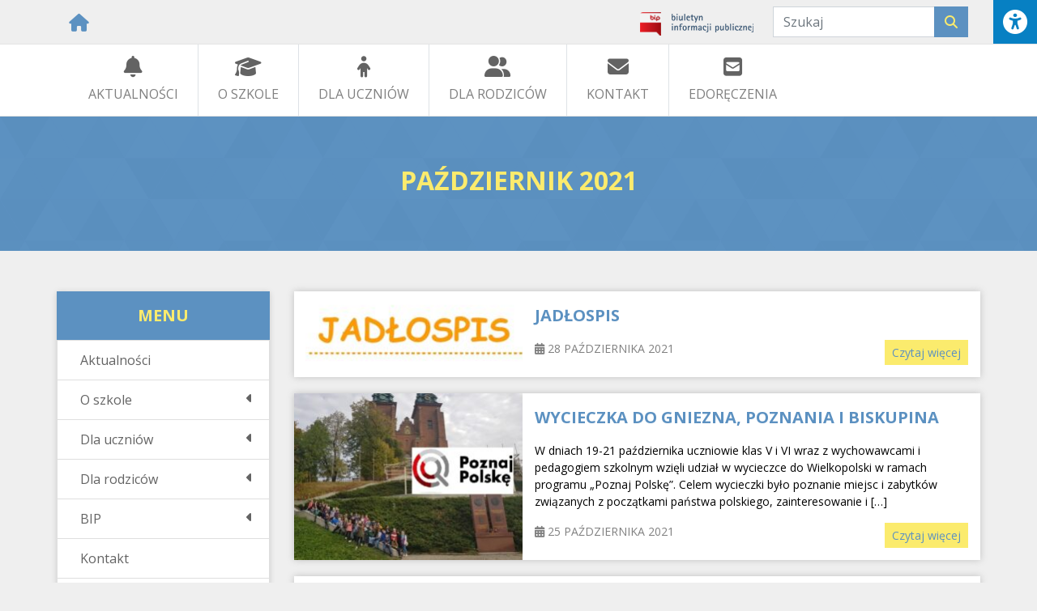

--- FILE ---
content_type: text/html; charset=UTF-8
request_url: https://spprzystajn.pl/2021/10/
body_size: 16996
content:
<!DOCTYPE html>
<html lang="pl-PL">
    <head>
        <meta charset="UTF-8">
        <meta name="viewport" content="width=device-width, initial-scale=1, shrink-to-fit=no">
        <meta http-equiv="X-UA-Compatible" content="ie=edge">

        <link href="https://fonts.googleapis.com/css?family=Open+Sans:400,700" rel="stylesheet">
        <link rel="stylesheet" href="https://use.fontawesome.com/releases/v5.6.3/css/all.css" integrity="sha384-UHRtZLI+pbxtHCWp1t77Bi1L4ZtiqrqD80Kn4Z8NTSRyMA2Fd33n5dQ8lWUE00s/" crossorigin="anonymous">
        <link rel="stylesheet" href="https://cdnjs.cloudflare.com/ajax/libs/twitter-bootstrap/4.2.1/css/bootstrap.min.css" >
        <link href="https://cdnjs.cloudflare.com/ajax/libs/animate.css/3.7.0/animate.min.css" rel="stylesheet">
                <link href="https://cdnjs.cloudflare.com/ajax/libs/slick-carousel/1.9.0/slick.min.css" rel="stylesheet">
                <link rel="shortcut icon" href="https://spprzystajn.pl/fav.ico" />
        <meta name='robots' content='noindex, follow' />
<script id="cookieyes" type="text/javascript" src="https://cdn-cookieyes.com/client_data/000bd8619e8f4c52b82c505e/script.js"></script>
	<!-- This site is optimized with the Yoast SEO plugin v26.6 - https://yoast.com/wordpress/plugins/seo/ -->
	<title>październik 2021 - Szkoła Podstawowa im. Marii Konopnickiej w Przystajni</title>
	<meta property="og:locale" content="pl_PL" />
	<meta property="og:type" content="website" />
	<meta property="og:title" content="październik 2021 - Szkoła Podstawowa im. Marii Konopnickiej w Przystajni" />
	<meta property="og:url" content="https://spprzystajn.pl/2021/10/" />
	<meta property="og:site_name" content="Szkoła Podstawowa im. Marii Konopnickiej w Przystajni" />
	<meta name="twitter:card" content="summary_large_image" />
	<script type="application/ld+json" class="yoast-schema-graph">{"@context":"https://schema.org","@graph":[{"@type":"CollectionPage","@id":"https://spprzystajn.pl/2021/10/","url":"https://spprzystajn.pl/2021/10/","name":"październik 2021 - Szkoła Podstawowa im. Marii Konopnickiej w Przystajni","isPartOf":{"@id":"https://spprzystajn.pl/#website"},"primaryImageOfPage":{"@id":"https://spprzystajn.pl/2021/10/#primaryimage"},"image":{"@id":"https://spprzystajn.pl/2021/10/#primaryimage"},"thumbnailUrl":"https://spprzystajn.pl/wp-content/uploads/2019/04/Bez-tytułu-2.jpg","breadcrumb":{"@id":"https://spprzystajn.pl/2021/10/#breadcrumb"},"inLanguage":"pl-PL"},{"@type":"ImageObject","inLanguage":"pl-PL","@id":"https://spprzystajn.pl/2021/10/#primaryimage","url":"https://spprzystajn.pl/wp-content/uploads/2019/04/Bez-tytułu-2.jpg","contentUrl":"https://spprzystajn.pl/wp-content/uploads/2019/04/Bez-tytułu-2.jpg","width":628,"height":208},{"@type":"BreadcrumbList","@id":"https://spprzystajn.pl/2021/10/#breadcrumb","itemListElement":[{"@type":"ListItem","position":1,"name":"Strona główna","item":"https://spprzystajn.pl/"},{"@type":"ListItem","position":2,"name":"Archiwum dla październik 2021"}]},{"@type":"WebSite","@id":"https://spprzystajn.pl/#website","url":"https://spprzystajn.pl/","name":"Szkoła Podstawowa im. Marii Konopnickiej w Przystajni","description":"Szkoła Podstawowa im. Marii Konopnickiej w Przystajni","potentialAction":[{"@type":"SearchAction","target":{"@type":"EntryPoint","urlTemplate":"https://spprzystajn.pl/?s={search_term_string}"},"query-input":{"@type":"PropertyValueSpecification","valueRequired":true,"valueName":"search_term_string"}}],"inLanguage":"pl-PL"}]}</script>
	<!-- / Yoast SEO plugin. -->


<link rel='dns-prefetch' href='//challenges.cloudflare.com' />
<link rel='dns-prefetch' href='//cdnjs.cloudflare.com' />
<link rel='dns-prefetch' href='//stackpath.bootstrapcdn.com' />
<link rel='dns-prefetch' href='//maxcdn.bootstrapcdn.com' />
<style id='wp-img-auto-sizes-contain-inline-css' type='text/css'>
img:is([sizes=auto i],[sizes^="auto," i]){contain-intrinsic-size:3000px 1500px}
/*# sourceURL=wp-img-auto-sizes-contain-inline-css */
</style>
<style id='classic-theme-styles-inline-css' type='text/css'>
/*! This file is auto-generated */
.wp-block-button__link{color:#fff;background-color:#32373c;border-radius:9999px;box-shadow:none;text-decoration:none;padding:calc(.667em + 2px) calc(1.333em + 2px);font-size:1.125em}.wp-block-file__button{background:#32373c;color:#fff;text-decoration:none}
/*# sourceURL=/wp-includes/css/classic-themes.min.css */
</style>
<link rel='stylesheet' id='lbwps-styles-photoswipe5-main-css' href='https://spprzystajn.pl/wp-content/plugins/lightbox-photoswipe/assets/ps5/styles/main.css' type='text/css' media='all' />
<link rel='stylesheet' id='fontawsome-css' href='//maxcdn.bootstrapcdn.com/font-awesome/4.6.3/css/font-awesome.min.css' type='text/css' media='all' />
<link rel='stylesheet' id='sogo_accessibility-css' href='https://spprzystajn.pl/wp-content/plugins/sogo-accessibility/public/css/sogo-accessibility-public.css' type='text/css' media='all' />
<link rel='stylesheet' id='ngg_trigger_buttons-css' href='https://spprzystajn.pl/wp-content/plugins/nextgen-gallery/static/GalleryDisplay/trigger_buttons.css' type='text/css' media='all' />
<link rel='stylesheet' id='simplelightbox-0-css' href='https://spprzystajn.pl/wp-content/plugins/nextgen-gallery/static/Lightbox/simplelightbox/simple-lightbox.css' type='text/css' media='all' />
<link rel='stylesheet' id='fontawesome_v4_shim_style-css' href='https://spprzystajn.pl/wp-content/plugins/nextgen-gallery/static/FontAwesome/css/v4-shims.min.css' type='text/css' media='all' />
<link rel='stylesheet' id='fontawesome-css' href='https://spprzystajn.pl/wp-content/plugins/nextgen-gallery/static/FontAwesome/css/all.min.css' type='text/css' media='all' />
<link rel='stylesheet' id='ngg_basic_slideshow_style-css' href='https://spprzystajn.pl/wp-content/plugins/nextgen-gallery/static/Slideshow/ngg_basic_slideshow.css' type='text/css' media='all' />
<link rel='stylesheet' id='ngg_slick_slideshow_style-css' href='https://spprzystajn.pl/wp-content/plugins/nextgen-gallery/static/Slideshow/slick/slick.css' type='text/css' media='all' />
<link rel='stylesheet' id='ngg_slick_slideshow_theme-css' href='https://spprzystajn.pl/wp-content/plugins/nextgen-gallery/static/Slideshow/slick/slick-theme.css' type='text/css' media='all' />
<link rel='stylesheet' id='nextgen_pagination_style-css' href='https://spprzystajn.pl/wp-content/plugins/nextgen-gallery/static/GalleryDisplay/pagination_style.css' type='text/css' media='all' />
<link rel='stylesheet' id='nextgen_basic_thumbnails_style-css' href='https://spprzystajn.pl/wp-content/plugins/nextgen-gallery/static/Thumbnails/nextgen_basic_thumbnails.css' type='text/css' media='all' />
<link rel='stylesheet' id='maincss-css' href='https://spprzystajn.pl/wp-content/themes/fastslimblog/assets/css/main17.min.css' type='text/css' media='all' />
<script type="text/javascript" src="https://spprzystajn.pl/wp-includes/js/jquery/jquery.min.js" id="jquery-core-js"></script>
<script type="text/javascript" src="https://spprzystajn.pl/wp-includes/js/jquery/jquery-migrate.min.js" id="jquery-migrate-js"></script>
<script type="text/javascript" id="photocrati_ajax-js-extra">
/* <![CDATA[ */
var photocrati_ajax = {"url":"https://spprzystajn.pl/index.php?photocrati_ajax=1","rest_url":"https://spprzystajn.pl/wp-json/","wp_home_url":"https://spprzystajn.pl","wp_site_url":"https://spprzystajn.pl","wp_root_url":"https://spprzystajn.pl","wp_plugins_url":"https://spprzystajn.pl/wp-content/plugins","wp_content_url":"https://spprzystajn.pl/wp-content","wp_includes_url":"https://spprzystajn.pl/wp-includes/","ngg_param_slug":"nggallery","rest_nonce":"49fab66bf8"};
//# sourceURL=photocrati_ajax-js-extra
/* ]]> */
</script>
<script type="text/javascript" src="https://spprzystajn.pl/wp-content/plugins/nextgen-gallery/static/Legacy/ajax.min.js" id="photocrati_ajax-js"></script>
<script type="text/javascript" src="https://spprzystajn.pl/wp-content/plugins/nextgen-gallery/static/FontAwesome/js/v4-shims.min.js" id="fontawesome_v4_shim-js"></script>
<script type="text/javascript" defer crossorigin="anonymous" data-auto-replace-svg="false" data-keep-original-source="false" data-search-pseudo-elements src="https://spprzystajn.pl/wp-content/plugins/nextgen-gallery/static/FontAwesome/js/all.min.js" id="fontawesome-js"></script>
<script type="text/javascript" src="https://spprzystajn.pl/wp-content/plugins/nextgen-gallery/static/Slideshow/slick/slick-1.8.0-modded.js" id="ngg_slick-js"></script>
<script type="text/javascript" src="https://spprzystajn.pl/wp-content/plugins/nextgen-gallery/static/Thumbnails/nextgen_basic_thumbnails.js" id="nextgen_basic_thumbnails_script-js"></script>
<script type="text/javascript" src="https://spprzystajn.pl/wp-content/plugins/nextgen-gallery/static/Thumbnails/ajax_pagination.js" id="nextgen-basic-thumbnails-ajax-pagination-js"></script>
<link rel="https://api.w.org/" href="https://spprzystajn.pl/wp-json/" /><link rel="EditURI" type="application/rsd+xml" title="RSD" href="https://spprzystajn.pl/xmlrpc.php?rsd" />

    <style id='wp-block-paragraph-inline-css' type='text/css'>
.is-small-text{font-size:.875em}.is-regular-text{font-size:1em}.is-large-text{font-size:2.25em}.is-larger-text{font-size:3em}.has-drop-cap:not(:focus):first-letter{float:left;font-size:8.4em;font-style:normal;font-weight:100;line-height:.68;margin:.05em .1em 0 0;text-transform:uppercase}body.rtl .has-drop-cap:not(:focus):first-letter{float:none;margin-left:.1em}p.has-drop-cap.has-background{overflow:hidden}:root :where(p.has-background){padding:1.25em 2.375em}:where(p.has-text-color:not(.has-link-color)) a{color:inherit}p.has-text-align-left[style*="writing-mode:vertical-lr"],p.has-text-align-right[style*="writing-mode:vertical-rl"]{rotate:180deg}
/*# sourceURL=https://spprzystajn.pl/wp-includes/blocks/paragraph/style.min.css */
</style>
<style id='global-styles-inline-css' type='text/css'>
:root{--wp--preset--aspect-ratio--square: 1;--wp--preset--aspect-ratio--4-3: 4/3;--wp--preset--aspect-ratio--3-4: 3/4;--wp--preset--aspect-ratio--3-2: 3/2;--wp--preset--aspect-ratio--2-3: 2/3;--wp--preset--aspect-ratio--16-9: 16/9;--wp--preset--aspect-ratio--9-16: 9/16;--wp--preset--color--black: #000000;--wp--preset--color--cyan-bluish-gray: #abb8c3;--wp--preset--color--white: #ffffff;--wp--preset--color--pale-pink: #f78da7;--wp--preset--color--vivid-red: #cf2e2e;--wp--preset--color--luminous-vivid-orange: #ff6900;--wp--preset--color--luminous-vivid-amber: #fcb900;--wp--preset--color--light-green-cyan: #7bdcb5;--wp--preset--color--vivid-green-cyan: #00d084;--wp--preset--color--pale-cyan-blue: #8ed1fc;--wp--preset--color--vivid-cyan-blue: #0693e3;--wp--preset--color--vivid-purple: #9b51e0;--wp--preset--gradient--vivid-cyan-blue-to-vivid-purple: linear-gradient(135deg,rgb(6,147,227) 0%,rgb(155,81,224) 100%);--wp--preset--gradient--light-green-cyan-to-vivid-green-cyan: linear-gradient(135deg,rgb(122,220,180) 0%,rgb(0,208,130) 100%);--wp--preset--gradient--luminous-vivid-amber-to-luminous-vivid-orange: linear-gradient(135deg,rgb(252,185,0) 0%,rgb(255,105,0) 100%);--wp--preset--gradient--luminous-vivid-orange-to-vivid-red: linear-gradient(135deg,rgb(255,105,0) 0%,rgb(207,46,46) 100%);--wp--preset--gradient--very-light-gray-to-cyan-bluish-gray: linear-gradient(135deg,rgb(238,238,238) 0%,rgb(169,184,195) 100%);--wp--preset--gradient--cool-to-warm-spectrum: linear-gradient(135deg,rgb(74,234,220) 0%,rgb(151,120,209) 20%,rgb(207,42,186) 40%,rgb(238,44,130) 60%,rgb(251,105,98) 80%,rgb(254,248,76) 100%);--wp--preset--gradient--blush-light-purple: linear-gradient(135deg,rgb(255,206,236) 0%,rgb(152,150,240) 100%);--wp--preset--gradient--blush-bordeaux: linear-gradient(135deg,rgb(254,205,165) 0%,rgb(254,45,45) 50%,rgb(107,0,62) 100%);--wp--preset--gradient--luminous-dusk: linear-gradient(135deg,rgb(255,203,112) 0%,rgb(199,81,192) 50%,rgb(65,88,208) 100%);--wp--preset--gradient--pale-ocean: linear-gradient(135deg,rgb(255,245,203) 0%,rgb(182,227,212) 50%,rgb(51,167,181) 100%);--wp--preset--gradient--electric-grass: linear-gradient(135deg,rgb(202,248,128) 0%,rgb(113,206,126) 100%);--wp--preset--gradient--midnight: linear-gradient(135deg,rgb(2,3,129) 0%,rgb(40,116,252) 100%);--wp--preset--font-size--small: 13px;--wp--preset--font-size--medium: 20px;--wp--preset--font-size--large: 36px;--wp--preset--font-size--x-large: 42px;--wp--preset--spacing--20: 0.44rem;--wp--preset--spacing--30: 0.67rem;--wp--preset--spacing--40: 1rem;--wp--preset--spacing--50: 1.5rem;--wp--preset--spacing--60: 2.25rem;--wp--preset--spacing--70: 3.38rem;--wp--preset--spacing--80: 5.06rem;--wp--preset--shadow--natural: 6px 6px 9px rgba(0, 0, 0, 0.2);--wp--preset--shadow--deep: 12px 12px 50px rgba(0, 0, 0, 0.4);--wp--preset--shadow--sharp: 6px 6px 0px rgba(0, 0, 0, 0.2);--wp--preset--shadow--outlined: 6px 6px 0px -3px rgb(255, 255, 255), 6px 6px rgb(0, 0, 0);--wp--preset--shadow--crisp: 6px 6px 0px rgb(0, 0, 0);}:where(.is-layout-flex){gap: 0.5em;}:where(.is-layout-grid){gap: 0.5em;}body .is-layout-flex{display: flex;}.is-layout-flex{flex-wrap: wrap;align-items: center;}.is-layout-flex > :is(*, div){margin: 0;}body .is-layout-grid{display: grid;}.is-layout-grid > :is(*, div){margin: 0;}:where(.wp-block-columns.is-layout-flex){gap: 2em;}:where(.wp-block-columns.is-layout-grid){gap: 2em;}:where(.wp-block-post-template.is-layout-flex){gap: 1.25em;}:where(.wp-block-post-template.is-layout-grid){gap: 1.25em;}.has-black-color{color: var(--wp--preset--color--black) !important;}.has-cyan-bluish-gray-color{color: var(--wp--preset--color--cyan-bluish-gray) !important;}.has-white-color{color: var(--wp--preset--color--white) !important;}.has-pale-pink-color{color: var(--wp--preset--color--pale-pink) !important;}.has-vivid-red-color{color: var(--wp--preset--color--vivid-red) !important;}.has-luminous-vivid-orange-color{color: var(--wp--preset--color--luminous-vivid-orange) !important;}.has-luminous-vivid-amber-color{color: var(--wp--preset--color--luminous-vivid-amber) !important;}.has-light-green-cyan-color{color: var(--wp--preset--color--light-green-cyan) !important;}.has-vivid-green-cyan-color{color: var(--wp--preset--color--vivid-green-cyan) !important;}.has-pale-cyan-blue-color{color: var(--wp--preset--color--pale-cyan-blue) !important;}.has-vivid-cyan-blue-color{color: var(--wp--preset--color--vivid-cyan-blue) !important;}.has-vivid-purple-color{color: var(--wp--preset--color--vivid-purple) !important;}.has-black-background-color{background-color: var(--wp--preset--color--black) !important;}.has-cyan-bluish-gray-background-color{background-color: var(--wp--preset--color--cyan-bluish-gray) !important;}.has-white-background-color{background-color: var(--wp--preset--color--white) !important;}.has-pale-pink-background-color{background-color: var(--wp--preset--color--pale-pink) !important;}.has-vivid-red-background-color{background-color: var(--wp--preset--color--vivid-red) !important;}.has-luminous-vivid-orange-background-color{background-color: var(--wp--preset--color--luminous-vivid-orange) !important;}.has-luminous-vivid-amber-background-color{background-color: var(--wp--preset--color--luminous-vivid-amber) !important;}.has-light-green-cyan-background-color{background-color: var(--wp--preset--color--light-green-cyan) !important;}.has-vivid-green-cyan-background-color{background-color: var(--wp--preset--color--vivid-green-cyan) !important;}.has-pale-cyan-blue-background-color{background-color: var(--wp--preset--color--pale-cyan-blue) !important;}.has-vivid-cyan-blue-background-color{background-color: var(--wp--preset--color--vivid-cyan-blue) !important;}.has-vivid-purple-background-color{background-color: var(--wp--preset--color--vivid-purple) !important;}.has-black-border-color{border-color: var(--wp--preset--color--black) !important;}.has-cyan-bluish-gray-border-color{border-color: var(--wp--preset--color--cyan-bluish-gray) !important;}.has-white-border-color{border-color: var(--wp--preset--color--white) !important;}.has-pale-pink-border-color{border-color: var(--wp--preset--color--pale-pink) !important;}.has-vivid-red-border-color{border-color: var(--wp--preset--color--vivid-red) !important;}.has-luminous-vivid-orange-border-color{border-color: var(--wp--preset--color--luminous-vivid-orange) !important;}.has-luminous-vivid-amber-border-color{border-color: var(--wp--preset--color--luminous-vivid-amber) !important;}.has-light-green-cyan-border-color{border-color: var(--wp--preset--color--light-green-cyan) !important;}.has-vivid-green-cyan-border-color{border-color: var(--wp--preset--color--vivid-green-cyan) !important;}.has-pale-cyan-blue-border-color{border-color: var(--wp--preset--color--pale-cyan-blue) !important;}.has-vivid-cyan-blue-border-color{border-color: var(--wp--preset--color--vivid-cyan-blue) !important;}.has-vivid-purple-border-color{border-color: var(--wp--preset--color--vivid-purple) !important;}.has-vivid-cyan-blue-to-vivid-purple-gradient-background{background: var(--wp--preset--gradient--vivid-cyan-blue-to-vivid-purple) !important;}.has-light-green-cyan-to-vivid-green-cyan-gradient-background{background: var(--wp--preset--gradient--light-green-cyan-to-vivid-green-cyan) !important;}.has-luminous-vivid-amber-to-luminous-vivid-orange-gradient-background{background: var(--wp--preset--gradient--luminous-vivid-amber-to-luminous-vivid-orange) !important;}.has-luminous-vivid-orange-to-vivid-red-gradient-background{background: var(--wp--preset--gradient--luminous-vivid-orange-to-vivid-red) !important;}.has-very-light-gray-to-cyan-bluish-gray-gradient-background{background: var(--wp--preset--gradient--very-light-gray-to-cyan-bluish-gray) !important;}.has-cool-to-warm-spectrum-gradient-background{background: var(--wp--preset--gradient--cool-to-warm-spectrum) !important;}.has-blush-light-purple-gradient-background{background: var(--wp--preset--gradient--blush-light-purple) !important;}.has-blush-bordeaux-gradient-background{background: var(--wp--preset--gradient--blush-bordeaux) !important;}.has-luminous-dusk-gradient-background{background: var(--wp--preset--gradient--luminous-dusk) !important;}.has-pale-ocean-gradient-background{background: var(--wp--preset--gradient--pale-ocean) !important;}.has-electric-grass-gradient-background{background: var(--wp--preset--gradient--electric-grass) !important;}.has-midnight-gradient-background{background: var(--wp--preset--gradient--midnight) !important;}.has-small-font-size{font-size: var(--wp--preset--font-size--small) !important;}.has-medium-font-size{font-size: var(--wp--preset--font-size--medium) !important;}.has-large-font-size{font-size: var(--wp--preset--font-size--large) !important;}.has-x-large-font-size{font-size: var(--wp--preset--font-size--x-large) !important;}
/*# sourceURL=global-styles-inline-css */
</style>
</head>
    <body>
    <div id="fb-root"></div>
    
        <script async defer>(function(d, s, id) {
    var js, fjs = d.getElementsByTagName(s)[0];
    if (d.getElementById(id)) return;
    js = d.createElement(s); js.id = id;
    js.src = 'https://connect.facebook.net/pl_PL/sdk.js#xfbml=1&version=v3.2';
    fjs.parentNode.insertBefore(js, fjs);
    }(document, 'script', 'facebook-jssdk'));</script>
    
    <div class="navbar-responsive">
        <div class="col-12">
            <div class="row">
                <div class="title">WYSZUKAJ</div>
                <form action="https://spprzystajn.pl/" role="search" method="get"  class="search-form form-inline my-2 my-lg-0 float-right form-search">
                    <div class="input-group w-100">
                        <input name="s" class="form-control mr-sm-2" type="search" placeholder="Szukaj" aria-label="Szukaj" value="">
                        <div class="input-group-append">
                            <button type="submit" class="btn btn-primary" ><i class="fas fa-search"></i></button>
                        </div>
                    </div>
                </form>
            </div>
        </div>
        <div class="col-12 pb-3">
            <div class="row">
                <div class="title w-100">MENU</div>
                <ul class="list-group w-100" id="accordions2">
                                        <li class="list-group-item"><a href="https://spprzystajn.pl/kategoria/aktualnosci/">Aktualności</a></li>                                        <li class="list-group-item"><a class="collapsed" href="#"  data-toggle="collapse" data-target="#submenu_res_14" aria-expanded="true" aria-controls="submenu_res_14">O szkole <i class="fas fa-caret-left float-right"></i></a></li><li id="submenu_res_14" class="list-group-item  submenus collapse" aria-labelledby="headingOne" data-parent="#accordions2"><a href="https://spprzystajn.pl/reforma-edukacji/" class="collapsed" " ><i class="fas fa-angle-right mr-2"></i>Reforma edukacji</a><a href="https://spprzystajn.pl/historia/" class="collapsed" " ><i class="fas fa-angle-right mr-2"></i>Historia szkoły</a><a href="https://spprzystajn.pl/statut-szkoly/" class="collapsed" " ><i class="fas fa-angle-right mr-2"></i>Statut Szkoły</a><a href="https://spprzystajn.pl/aktualnosci-2/dyrekcja/" class="collapsed" " ><i class="fas fa-angle-right mr-2"></i>Dyrekcja</a><a href="https://spprzystajn.pl/nauczyciele/" class="collapsed" " ><i class="fas fa-angle-right mr-2"></i>Nauczyciele</a><a href="https://spprzystajn.pl/aktualnosci-2/psycholog-szkolny/" class="collapsed" " ><i class="fas fa-angle-right mr-2"></i>Psycholog Szkolny</a><a href="https://spprzystajn.pl/pedagog-szkolny-2/" class="collapsed" " ><i class="fas fa-angle-right mr-2"></i>Pedagog Szkolny/Specjalny</a><a href="https://spprzystajn.pl/szkolne-kolo-ekologiczne/" class="collapsed" " ><i class="fas fa-angle-right mr-2"></i>Szkolne Koło Ekologiczne</a><a href="https://spprzystajn.pl/szkolne-kolo-krajoznawczo-turystyczne/" class="collapsed" " ><i class="fas fa-angle-right mr-2"></i>Szkolne Koło Krajoznawczo – Turystyczne</a><a href="https://spprzystajn.pl/galerie/" class="collapsed" " ><i class="fas fa-angle-right mr-2"></i>Galeria</a><a href="https://spprzystajn.pl/kalendarz-roku-szkolnego/" class="collapsed" " ><i class="fas fa-angle-right mr-2"></i>Kalendarz  roku szkolnego</a><a href="https://spprzystajn.pl/projekt-unijny/" class="collapsed" " ><i class="fas fa-angle-right mr-2"></i>Projekty unijne i inne</a><a href="https://spprzystajn.pl/laboratoria-przyszlosci/" class="collapsed" " ><i class="fas fa-angle-right mr-2"></i>Laboratoria Przyszłości</a></li>                                                                                                                                                                                                                                                                                                                                                                                                                                                                                                                                                                                <li class="list-group-item"><a class="collapsed" href="#"  data-toggle="collapse" data-target="#submenu_res_19" aria-expanded="true" aria-controls="submenu_res_19">Dla uczniów <i class="fas fa-caret-left float-right"></i></a></li><li id="submenu_res_19" class="list-group-item  submenus collapse" aria-labelledby="headingOne" data-parent="#accordions2"><a href="https://spprzystajn.pl/plan-lekcji/" class="collapsed" " ><i class="fas fa-angle-right mr-2"></i>Plan Lekcji</a><a href="https://spprzystajn.pl/samorzad-szkolny/" class="collapsed" " ><i class="fas fa-angle-right mr-2"></i>Samorząd szkolny</a><a href="https://spprzystajn.pl/rodzice/dziennik-elektroniczny/" class="collapsed" " ><i class="fas fa-angle-right mr-2"></i>Dziennik elektroniczny</a><a href="https://spprzystajn.pl/rekrutacja-do-szkol/" class="collapsed" " ><i class="fas fa-angle-right mr-2"></i>Rekrutacja do szkół/Doradztwo Zawodowe</a></li>                                                                                                                                                                                                        <li class="list-group-item"><a class="collapsed" href="https://spprzystajn.pl/kategoria/dla-rodzicow/"  data-toggle="collapse" data-target="#submenu_res_26" aria-expanded="true" aria-controls="submenu_res_26">Dla rodziców <i class="fas fa-caret-left float-right"></i></a></li><li id="submenu_res_26" class="list-group-item  submenus collapse" aria-labelledby="headingOne" data-parent="#accordions2"><a href="https://spprzystajn.pl/rada-rodzicow/" class="collapsed" " ><i class="fas fa-angle-right mr-2"></i>Rada Rodziców</a><a href="https://spprzystajn.pl/stowarzyszenie-rodzicow-nasze-dzieci/" class="collapsed" " ><i class="fas fa-angle-right mr-2"></i>Stowarzyszenie Rodziców &#8222;Nasze Dzieci&#8221;</a><a href="https://spprzystajn.pl/rodzice/dziennik-elektroniczny/" class="collapsed" " ><i class="fas fa-angle-right mr-2"></i>Dziennik elektroniczny</a><a href="https://spprzystajn.pl/rekrutacja/" class="collapsed" " ><i class="fas fa-angle-right mr-2"></i>Rekrutacja</a><a href="https://spprzystajn.pl/rekrutacja-do-szkol/" class="collapsed" " ><i class="fas fa-angle-right mr-2"></i>Rekrutacja do szkół/Doradztwo Zawodowe</a><a href="https://spprzystajn.pl/rodzice/uczen-z-doswiadczeniem-migracji/" class="collapsed" " ><i class="fas fa-angle-right mr-2"></i>Uczeń z doświadczeniem migracji</a></li>                                                                                                                                                                                                                                                                                        <li class="list-group-item"><a class="collapsed" href="#"  data-toggle="collapse" data-target="#submenu_res_30" aria-expanded="true" aria-controls="submenu_res_30">BIP <i class="fas fa-caret-left float-right"></i></a></li><li id="submenu_res_30" class="list-group-item  submenus collapse" aria-labelledby="headingOne" data-parent="#accordions2"><a href="https://spprzystajn.pl/bip/" class="collapsed" " ><i class="fas fa-angle-right mr-2"></i>Strona główna</a><a href="https://spprzystajn.pl/aktualnosci-2/dyrekcja/" class="collapsed" " ><i class="fas fa-angle-right mr-2"></i>Dyrekcja</a><a href="https://spprzystajn.pl/ochrona-danych-osobowych/" class="collapsed" " ><i class="fas fa-angle-right mr-2"></i>Ochrona danych osobowych</a></li>                                                                                                                                                                <li class="list-group-item"><a href="https://spprzystajn.pl/kontakt/">Kontakt</a></li>                                        <li class="list-group-item"><a href="https://spprzystajn.pl/kontakt-2/edoreczenia/">eDoręczenia</a></li>                                </ul>
                
            </div>
        </div>
    </div>

    <header>
        <div class="navbar-top py-2">
            <div class="container">
                <div class="row">
                    <div class="col-3 col-lg-3 d-flex align-items-center">
                        <a href="https://spprzystajn.pl/" title="Strona główna"><i class="fas fa-home"></i></a>
                    </div>
                    <div class="col-9 col-lg-9 d-flex align-items-center two">
                        <div class="bip mx-4"><a href="https://spprzystajn.pl/bip" ><img src="https://spprzystajn.pl/bip.png" class="img-thumbnail"></a></div>
                        <form role="search" method="get" class="search-form form-inline my-2 my-lg-0 float-right form-search" action="https://spprzystajn.pl/">
    <div class="input-group">
        <input  name="s" class="form-control search-field mr-sm-2" type="search" placeholder="Szukaj" aria-label="Szukaj" value="">
        <div class="input-group-append">
            <button type="submit" class="btn btn-primary search-submit"><i class="fas fa-search"></i></button>
        </div>
    </div>
</form>                    </div>
                </div>
            </div>
        </div>
        <nav class="navbar navbar-expand-lg navbar-light ">
            <div class="container">
                <a class="home-mobile" href="https://spprzystajn.pl/" title="Strona główna"><i class="fas fa-home"></i></a>
                <button type="button" class="navbar-toggler collapsed "  data-toggle="collapse" aria-expanded="false">
                    <span class="icon-bar top-bar"></span>
                    <span class="icon-bar middle-bar"></span>
                    <span class="icon-bar bottom-bar"></span>
                </button>

                <div class="collapse navbar-collapse" id="navbarSupportedContent">
                    <ul class="navbar-nav mr-auto">
                                            <li class="nav-item px-3"><a class="nav-link text-center" href="https://spprzystajn.pl/kategoria/aktualnosci/"><i class="fas fa-bell mb-2"></i><span class="nav-link-text">Aktualności</span></a></li>                                        <li class="nav-item dropdown px-3"><a class="nav-link text-center  dropdown-toggle" href="#" data-toggle="dropdown" id="dropdown_15"  data-target="#dropdown_15" aria-haspopup="true" aria-expanded="false"><i class="fas fa-graduation-cap mb-2"></i><span class="nav-link-text">O SZKOLE</span></a><div id="dropdown_15" class="dropdown-menu" aria-labelledby="dropdown_15"><a href="https://spprzystajn.pl/historia/" class="dropdown-item" >Historia szkoły</a><a href="https://spprzystajn.pl/statut-szkoly/" class="dropdown-item" >Statut Szkoły</a><a href="https://spprzystajn.pl/aktualnosci-2/dyrekcja/" class="dropdown-item" >Dyrekcja</a><a href="https://spprzystajn.pl/nauczyciele/" class="dropdown-item" >Nauczyciele</a><a href="https://spprzystajn.pl/pedagog-szkolny-2/" class="dropdown-item" >Pedagog Szkolny/Specjalny</a><a href="https://spprzystajn.pl/aktualnosci-2/psycholog-szkolny/" class="dropdown-item" >Psycholog Szkolny</a><a href="https://spprzystajn.pl/szkolne-kolo-ekologiczne/" class="dropdown-item" >Szkolne Koło Ekologiczne</a><a href="https://spprzystajn.pl/szkolne-kolo-krajoznawczo-turystyczne/" class="dropdown-item" >Szkolne Koło Krajoznawczo – Turystyczne</a><a href="https://spprzystajn.pl/spoldzielnia-uczniowska-tecza/" class="dropdown-item" >Spółdzielnia Uczniowska &#8222;Tęcza&#8221;</a><a href="https://spprzystajn.pl/dokumenty-szkolne/" class="dropdown-item" >Dokumenty szkolne</a><a href="https://spprzystajn.pl/kalendarz-roku-szkolnego/" class="dropdown-item" >Kalendarz  roku szkolnego</a><a href="https://spprzystajn.pl/galerie/" class="dropdown-item" >Galeria</a><a href="https://spprzystajn.pl/projekt-unijny/" class="dropdown-item" >Projekty unijne i inne</a><a href="https://spprzystajn.pl/laboratoria-przyszlosci/" class="dropdown-item" >Laboratoria Przyszłości</a></div></li>                                                                                                                                                                                                                                                                                                                                                                                                                                                                                                                                                                                                                        <li class="nav-item dropdown px-3"><a class="nav-link text-center  dropdown-toggle" href="#" data-toggle="dropdown" id="dropdown_21"  data-target="#dropdown_21" aria-haspopup="true" aria-expanded="false"><i class="fas fa-child mb-2"></i><span class="nav-link-text">Dla uczniów</span></a><div id="dropdown_21" class="dropdown-menu" aria-labelledby="dropdown_21"><a href="https://spprzystajn.pl/plan-lekcji/" class="dropdown-item" >Plan Lekcji</a><a href="https://spprzystajn.pl/samorzad-szkolny/" class="dropdown-item" >Samorząd szkolny</a><a href="https://spprzystajn.pl/rodzice/dziennik-elektroniczny/" class="dropdown-item" >Dziennik elektroniczny</a><a href="https://spprzystajn.pl/rekrutacja-do-szkol/" class="dropdown-item" >Rekrutacja do szkół/Doradztwo Zawodowe</a><a href="https://spprzystajn.pl/standardy-ochrony-maloletnich-2/" class="dropdown-item" >Standardy Ochrony Małoletnich</a></div></li>                                                                                                                                                                                                                                                <li class="nav-item dropdown px-3"><a class="nav-link text-center  dropdown-toggle" href="https://spprzystajn.pl/kategoria/dla-rodzicow/" data-toggle="dropdown" id="dropdown_29"  data-target="#dropdown_29" aria-haspopup="true" aria-expanded="false"><i class="fas fa-user-friends mb-2"></i><span class="nav-link-text">Dla rodziców</span></a><div id="dropdown_29" class="dropdown-menu" aria-labelledby="dropdown_29"><a href="https://spprzystajn.pl/rada-rodzicow/" class="dropdown-item" >Rada Rodziców</a><a href="https://spprzystajn.pl/rekrutacja/" class="dropdown-item" >Rekrutacja</a><a href="https://spprzystajn.pl/stowarzyszenie-rodzicow-nasze-dzieci/" class="dropdown-item" >Stowarzyszenie Rodziców „Nasze Dzieci”</a><a href="https://spprzystajn.pl/rekrutacja-do-szkol/" class="dropdown-item" >Rekrutacja do szkół/Doradztwo Zawodowe</a><a href="https://spprzystajn.pl/rodzice/dziennik-elektroniczny/" class="dropdown-item" >Dziennik elektroniczny</a><a href="https://spprzystajn.pl/standardy-ochrony-maloletnich-2/" class="dropdown-item" >Standardy Ochrony Małoletnich</a><a href="https://spprzystajn.pl/rodzice/uczen-z-doswiadczeniem-migracji/" class="dropdown-item" >Uczeń z doświadczeniem migracji</a></div></li>                                                                                                                                                                                                                                                                                                                                <li class="nav-item px-3"><a class="nav-link text-center" href="https://spprzystajn.pl/kontakt/"><i class="fas fa-envelope mb-2"></i><span class="nav-link-text">Kontakt</span></a></li>                                        <li class="nav-item px-3"><a class="nav-link text-center" href="https://spprzystajn.pl/kontakt-2/edoreczenia/"><i class="fas fa-envelope-square mb-2"></i><span class="nav-link-text">eDoręczenia</span></a></li>                                </div>
            </div>
        </nav>
    </header>


    
<div class="app">
    <div class="app-bg"></div>
        <div class="container-fluid content-info-breadcrumb">
    <div class="row">
        <div class="container content-container ">
            <div class="row">
                <div class="col-lg-12 page-breadcrumb">
                    <div class="row">
                                                <h2>październik 2021</h2>
                                            </div>
                </div>
            </div>
        </div>
    </div>
</div>            <div class="container content-container-main">
                <div class="row">
                    <div class="col-lg-3 sidebar-left order-2 order-md-2 order-lg-1">
	<div class="row">
		<div class="col-sm-6 col-lg-12 mt-4 widget widget_menuboczne"><div class="menu-box"><div class="title">MENU</div><div class="widget_body"><ul class="list-group" id="accordions"><li class="list-group-item"><a href="https://spprzystajn.pl/kategoria/aktualnosci/"><i class=" mr-2"></i> Aktualności</a></li><li class="list-group-item"><a class="collapsed" href="#"  data-toggle="collapse" data-target="#submenu_15" aria-expanded="true" aria-controls="submenu_15"><i class=" mr-2"></i> O szkole <i class="fas fa-caret-left float-right"></i></a></li><li id="submenu_15" class="list-group-item  submenus collapse" aria-labelledby="headingOne" data-parent="#accordions"><a href="https://spprzystajn.pl/historia/" class="collapsed" " ><i class="fas fa-angle-right mr-2"></i>Historia szkoły</a><a href="https://spprzystajn.pl/statut-szkoly/" class="collapsed" " ><i class="fas fa-angle-right mr-2"></i>Statut Szkoły</a><a href="https://spprzystajn.pl/aktualnosci-2/dyrekcja/" class="collapsed" " ><i class="fas fa-angle-right mr-2"></i>Dyrekcja</a><a href="https://spprzystajn.pl/nauczyciele/" class="collapsed" " ><i class="fas fa-angle-right mr-2"></i>Nauczyciele</a><a href="https://spprzystajn.pl/aktualnosci-2/psycholog-szkolny/" class="collapsed" " ><i class="fas fa-angle-right mr-2"></i>Psycholog Szkolny</a><a href="https://spprzystajn.pl/pedagog-szkolny-2/" class="collapsed" " ><i class="fas fa-angle-right mr-2"></i>Pedagog Szkolny/Specjalny</a><a href="https://spprzystajn.pl/szkolne-kolo-ekologiczne/" class="collapsed" " ><i class="fas fa-angle-right mr-2"></i>Szkolne Koło Ekologiczne</a><a href="https://spprzystajn.pl/szkolne-kolo-krajoznawczo-turystyczne/" class="collapsed" " ><i class="fas fa-angle-right mr-2"></i>Szkolne Koło Krajoznawczo – Turystyczne</a><a href="https://spprzystajn.pl/spoldzielnia-uczniowska-tecza/" class="collapsed" " ><i class="fas fa-angle-right mr-2"></i>Spółdzielnia Uczniowska &#8222;Tęcza&#8221;</a><a href="https://spprzystajn.pl/kalendarz-roku-szkolnego/" class="collapsed" " ><i class="fas fa-angle-right mr-2"></i>Kalendarz  roku szkolnego</a><a href="https://spprzystajn.pl/dokumenty-szkolne/" class="collapsed" " ><i class="fas fa-angle-right mr-2"></i>Dokumenty szkolne</a><a href="https://spprzystajn.pl/galerie/" class="collapsed" " ><i class="fas fa-angle-right mr-2"></i>Galeria</a><a href="https://spprzystajn.pl/projekt-unijny/" class="collapsed" " ><i class="fas fa-angle-right mr-2"></i>Projekty unijne i inne</a><a href="https://spprzystajn.pl/laboratoria-przyszlosci/" class="collapsed" " ><i class="fas fa-angle-right mr-2"></i>Laboratoria Przyszłości</a></li><li class="list-group-item"><a class="collapsed" href="#"  data-toggle="collapse" data-target="#submenu_20" aria-expanded="true" aria-controls="submenu_20"><i class=" mr-2"></i> Dla uczniów <i class="fas fa-caret-left float-right"></i></a></li><li id="submenu_20" class="list-group-item  submenus collapse" aria-labelledby="headingOne" data-parent="#accordions"><a href="https://spprzystajn.pl/plan-lekcji/" class="collapsed" " ><i class="fas fa-angle-right mr-2"></i>Plan Lekcji</a><a href="https://spprzystajn.pl/samorzad-szkolny/" class="collapsed" " ><i class="fas fa-angle-right mr-2"></i>Samorząd szkolny</a><a href="https://spprzystajn.pl/rodzice/dziennik-elektroniczny/" class="collapsed" " ><i class="fas fa-angle-right mr-2"></i>Dziennik elektroniczny</a><a href="https://spprzystajn.pl/rekrutacja-do-szkol/" class="collapsed" " ><i class="fas fa-angle-right mr-2"></i>Rekrutacja do szkół/Doradztwo Zawodowe</a></li><li class="list-group-item"><a class="collapsed" href="https://spprzystajn.pl/kategoria/dla-rodzicow/"  data-toggle="collapse" data-target="#submenu_27" aria-expanded="true" aria-controls="submenu_27"><i class=" mr-2"></i> Dla rodziców <i class="fas fa-caret-left float-right"></i></a></li><li id="submenu_27" class="list-group-item  submenus collapse" aria-labelledby="headingOne" data-parent="#accordions"><a href="https://spprzystajn.pl/rada-rodzicow/" class="collapsed" " ><i class="fas fa-angle-right mr-2"></i>Rada Rodziców</a><a href="https://spprzystajn.pl/rekrutacja/" class="collapsed" " ><i class="fas fa-angle-right mr-2"></i>Rekrutacja</a><a href="https://spprzystajn.pl/rekrutacja-do-szkol/" class="collapsed" " ><i class="fas fa-angle-right mr-2"></i>Rekrutacja do szkół/Doradztwo Zawodowe</a><a href="https://spprzystajn.pl/stowarzyszenie-rodzicow-nasze-dzieci/" class="collapsed" " ><i class="fas fa-angle-right mr-2"></i>Stowarzyszenie Rodziców „Nasze Dzieci”</a><a href="https://spprzystajn.pl/rodzice/dziennik-elektroniczny/" class="collapsed" " ><i class="fas fa-angle-right mr-2"></i>Dziennik elektroniczny</a><a href="https://spprzystajn.pl/rodzice/uczen-z-doswiadczeniem-migracji/" class="collapsed" " ><i class="fas fa-angle-right mr-2"></i>Uczeń z doświadczeniem migracji</a></li><li class="list-group-item"><a class="collapsed" href="#"  data-toggle="collapse" data-target="#submenu_31" aria-expanded="true" aria-controls="submenu_31"><i class=" mr-2"></i> BIP <i class="fas fa-caret-left float-right"></i></a></li><li id="submenu_31" class="list-group-item  submenus collapse" aria-labelledby="headingOne" data-parent="#accordions"><a href="https://spprzystajn.pl/bip/" class="collapsed" " ><i class="fas fa-angle-right mr-2"></i>Strona główna</a><a href="https://spprzystajn.pl/aktualnosci-2/dyrekcja/" class="collapsed" " ><i class="fas fa-angle-right mr-2"></i>Dyrekcja</a><a href="https://spprzystajn.pl/ochrona-danych-osobowych/" class="collapsed" " ><i class="fas fa-angle-right mr-2"></i>Ochrona danych osobowych</a></li><li class="list-group-item"><a href="https://spprzystajn.pl/kontakt/"><i class=" mr-2"></i> Kontakt</a></li><li class="list-group-item"><a href="https://spprzystajn.pl/kontakt-2/edoreczenia/"><i class=" mr-2"></i> eDoręczenia</a></li></ul></div></div></div><div class="col-sm-6 col-lg-12 mt-4 widget widget_calendar"><div class="menu-box"><div class="title">Kalendarz</div><div class="widget_body"><div id="calendar_wrap" class="calendar_wrap"><table id="wp-calendar" class="wp-calendar-table">
	<caption>październik 2021</caption>
	<thead>
	<tr>
		<th scope="col" aria-label="poniedziałek">P</th>
		<th scope="col" aria-label="wtorek">W</th>
		<th scope="col" aria-label="środa">Ś</th>
		<th scope="col" aria-label="czwartek">C</th>
		<th scope="col" aria-label="piątek">P</th>
		<th scope="col" aria-label="sobota">S</th>
		<th scope="col" aria-label="niedziela">N</th>
	</tr>
	</thead>
	<tbody>
	<tr>
		<td colspan="4" class="pad">&nbsp;</td><td><a href="https://spprzystajn.pl/2021/10/01/" aria-label="Wpisy opublikowane dnia 2021-10-01">1</a></td><td>2</td><td><a href="https://spprzystajn.pl/2021/10/03/" aria-label="Wpisy opublikowane dnia 2021-10-03">3</a></td>
	</tr>
	<tr>
		<td>4</td><td><a href="https://spprzystajn.pl/2021/10/05/" aria-label="Wpisy opublikowane dnia 2021-10-05">5</a></td><td>6</td><td><a href="https://spprzystajn.pl/2021/10/07/" aria-label="Wpisy opublikowane dnia 2021-10-07">7</a></td><td><a href="https://spprzystajn.pl/2021/10/08/" aria-label="Wpisy opublikowane dnia 2021-10-08">8</a></td><td><a href="https://spprzystajn.pl/2021/10/09/" aria-label="Wpisy opublikowane dnia 2021-10-09">9</a></td><td>10</td>
	</tr>
	<tr>
		<td>11</td><td>12</td><td>13</td><td><a href="https://spprzystajn.pl/2021/10/14/" aria-label="Wpisy opublikowane dnia 2021-10-14">14</a></td><td><a href="https://spprzystajn.pl/2021/10/15/" aria-label="Wpisy opublikowane dnia 2021-10-15">15</a></td><td>16</td><td>17</td>
	</tr>
	<tr>
		<td>18</td><td>19</td><td><a href="https://spprzystajn.pl/2021/10/20/" aria-label="Wpisy opublikowane dnia 2021-10-20">20</a></td><td><a href="https://spprzystajn.pl/2021/10/21/" aria-label="Wpisy opublikowane dnia 2021-10-21">21</a></td><td><a href="https://spprzystajn.pl/2021/10/22/" aria-label="Wpisy opublikowane dnia 2021-10-22">22</a></td><td>23</td><td>24</td>
	</tr>
	<tr>
		<td><a href="https://spprzystajn.pl/2021/10/25/" aria-label="Wpisy opublikowane dnia 2021-10-25">25</a></td><td>26</td><td>27</td><td><a href="https://spprzystajn.pl/2021/10/28/" aria-label="Wpisy opublikowane dnia 2021-10-28">28</a></td><td>29</td><td>30</td><td>31</td>
	</tr>
	</tbody>
	</table><nav aria-label="Poprzednie i następne miesiące" class="wp-calendar-nav">
		<span class="wp-calendar-nav-prev"><a href="https://spprzystajn.pl/2021/09/">&laquo; wrz</a></span>
		<span class="pad">&nbsp;</span>
		<span class="wp-calendar-nav-next"><a href="https://spprzystajn.pl/2021/11/">lis &raquo;</a></span>
	</nav></div></div></div></div><div class="col-sm-6 col-lg-12 mt-4 widget widget_archive"><div class="menu-box"><div class="title">Archiwum</div><div class="widget_body">
			<ul>
					<li value="styczeń 2026" data-filter-value=".classofstyczeń 2026"><a href='https://spprzystajn.pl/2026/01/'>styczeń 2026 &nbsp;(11)</a></li>
	<li value="grudzień 2025" data-filter-value=".classofgrudzień 2025"><a href='https://spprzystajn.pl/2025/12/'>grudzień 2025 &nbsp;(6)</a></li>
	<li value="listopad 2025" data-filter-value=".classoflistopad 2025"><a href='https://spprzystajn.pl/2025/11/'>listopad 2025 &nbsp;(18)</a></li>
	<li value="październik 2025" data-filter-value=".classofpaździernik 2025"><a href='https://spprzystajn.pl/2025/10/'>październik 2025 &nbsp;(21)</a></li>
	<li value="wrzesień 2025" data-filter-value=".classofwrzesień 2025"><a href='https://spprzystajn.pl/2025/09/'>wrzesień 2025 &nbsp;(18)</a></li>
	<li value="sierpień 2025" data-filter-value=".classofsierpień 2025"><a href='https://spprzystajn.pl/2025/08/'>sierpień 2025 &nbsp;(8)</a></li>
	<li value="lipiec 2025" data-filter-value=".classoflipiec 2025"><a href='https://spprzystajn.pl/2025/07/'>lipiec 2025 &nbsp;(2)</a></li>
	<li value="czerwiec 2025" data-filter-value=".classofczerwiec 2025"><a href='https://spprzystajn.pl/2025/06/'>czerwiec 2025 &nbsp;(27)</a></li>
	<li value="maj 2025" data-filter-value=".classofmaj 2025"><a href='https://spprzystajn.pl/2025/05/'>maj 2025 &nbsp;(23)</a></li>
	<li value="kwiecień 2025" data-filter-value=".classofkwiecień 2025"><a href='https://spprzystajn.pl/2025/04/'>kwiecień 2025 &nbsp;(24)</a></li>
	<li value="marzec 2025" data-filter-value=".classofmarzec 2025"><a href='https://spprzystajn.pl/2025/03/'>marzec 2025 &nbsp;(22)</a></li>
	<li value="luty 2025" data-filter-value=".classofluty 2025"><a href='https://spprzystajn.pl/2025/02/'>luty 2025 &nbsp;(12)</a></li>
	<li value="styczeń 2025" data-filter-value=".classofstyczeń 2025"><a href='https://spprzystajn.pl/2025/01/'>styczeń 2025 &nbsp;(21)</a></li>
	<li value="grudzień 2024" data-filter-value=".classofgrudzień 2024"><a href='https://spprzystajn.pl/2024/12/'>grudzień 2024 &nbsp;(28)</a></li>
	<li value="listopad 2024" data-filter-value=".classoflistopad 2024"><a href='https://spprzystajn.pl/2024/11/'>listopad 2024 &nbsp;(27)</a></li>
	<li value="październik 2024" data-filter-value=".classofpaździernik 2024"><a href='https://spprzystajn.pl/2024/10/'>październik 2024 &nbsp;(53)</a></li>
	<li value="wrzesień 2024" data-filter-value=".classofwrzesień 2024"><a href='https://spprzystajn.pl/2024/09/'>wrzesień 2024 &nbsp;(28)</a></li>
	<li value="sierpień 2024" data-filter-value=".classofsierpień 2024"><a href='https://spprzystajn.pl/2024/08/'>sierpień 2024 &nbsp;(2)</a></li>
	<li value="czerwiec 2024" data-filter-value=".classofczerwiec 2024"><a href='https://spprzystajn.pl/2024/06/'>czerwiec 2024 &nbsp;(28)</a></li>
	<li value="maj 2024" data-filter-value=".classofmaj 2024"><a href='https://spprzystajn.pl/2024/05/'>maj 2024 &nbsp;(25)</a></li>
	<li value="kwiecień 2024" data-filter-value=".classofkwiecień 2024"><a href='https://spprzystajn.pl/2024/04/'>kwiecień 2024 &nbsp;(19)</a></li>
	<li value="marzec 2024" data-filter-value=".classofmarzec 2024"><a href='https://spprzystajn.pl/2024/03/'>marzec 2024 &nbsp;(32)</a></li>
	<li value="luty 2024" data-filter-value=".classofluty 2024"><a href='https://spprzystajn.pl/2024/02/'>luty 2024 &nbsp;(16)</a></li>
	<li value="styczeń 2024" data-filter-value=".classofstyczeń 2024"><a href='https://spprzystajn.pl/2024/01/'>styczeń 2024 &nbsp;(25)</a></li>
	<li value="grudzień 2023" data-filter-value=".classofgrudzień 2023"><a href='https://spprzystajn.pl/2023/12/'>grudzień 2023 &nbsp;(14)</a></li>
	<li value="listopad 2023" data-filter-value=".classoflistopad 2023"><a href='https://spprzystajn.pl/2023/11/'>listopad 2023 &nbsp;(27)</a></li>
	<li value="październik 2023" data-filter-value=".classofpaździernik 2023"><a href='https://spprzystajn.pl/2023/10/'>październik 2023 &nbsp;(35)</a></li>
	<li value="wrzesień 2023" data-filter-value=".classofwrzesień 2023"><a href='https://spprzystajn.pl/2023/09/'>wrzesień 2023 &nbsp;(17)</a></li>
	<li value="sierpień 2023" data-filter-value=".classofsierpień 2023"><a href='https://spprzystajn.pl/2023/08/'>sierpień 2023 &nbsp;(4)</a></li>
	<li value="lipiec 2023" data-filter-value=".classoflipiec 2023"><a href='https://spprzystajn.pl/2023/07/'>lipiec 2023 &nbsp;(2)</a></li>
	<li value="czerwiec 2023" data-filter-value=".classofczerwiec 2023"><a href='https://spprzystajn.pl/2023/06/'>czerwiec 2023 &nbsp;(18)</a></li>
	<li value="maj 2023" data-filter-value=".classofmaj 2023"><a href='https://spprzystajn.pl/2023/05/'>maj 2023 &nbsp;(18)</a></li>
	<li value="kwiecień 2023" data-filter-value=".classofkwiecień 2023"><a href='https://spprzystajn.pl/2023/04/'>kwiecień 2023 &nbsp;(15)</a></li>
	<li value="marzec 2023" data-filter-value=".classofmarzec 2023"><a href='https://spprzystajn.pl/2023/03/'>marzec 2023 &nbsp;(16)</a></li>
	<li value="luty 2023" data-filter-value=".classofluty 2023"><a href='https://spprzystajn.pl/2023/02/'>luty 2023 &nbsp;(14)</a></li>
	<li value="styczeń 2023" data-filter-value=".classofstyczeń 2023"><a href='https://spprzystajn.pl/2023/01/'>styczeń 2023 &nbsp;(5)</a></li>
	<li value="grudzień 2022" data-filter-value=".classofgrudzień 2022"><a href='https://spprzystajn.pl/2022/12/'>grudzień 2022 &nbsp;(14)</a></li>
	<li value="listopad 2022" data-filter-value=".classoflistopad 2022"><a href='https://spprzystajn.pl/2022/11/'>listopad 2022 &nbsp;(10)</a></li>
	<li value="październik 2022" data-filter-value=".classofpaździernik 2022"><a href='https://spprzystajn.pl/2022/10/'>październik 2022 &nbsp;(19)</a></li>
	<li value="wrzesień 2022" data-filter-value=".classofwrzesień 2022"><a href='https://spprzystajn.pl/2022/09/'>wrzesień 2022 &nbsp;(17)</a></li>
	<li value="sierpień 2022" data-filter-value=".classofsierpień 2022"><a href='https://spprzystajn.pl/2022/08/'>sierpień 2022 &nbsp;(3)</a></li>
	<li value="lipiec 2022" data-filter-value=".classoflipiec 2022"><a href='https://spprzystajn.pl/2022/07/'>lipiec 2022 &nbsp;(1)</a></li>
	<li value="czerwiec 2022" data-filter-value=".classofczerwiec 2022"><a href='https://spprzystajn.pl/2022/06/'>czerwiec 2022 &nbsp;(12)</a></li>
	<li value="maj 2022" data-filter-value=".classofmaj 2022"><a href='https://spprzystajn.pl/2022/05/'>maj 2022 &nbsp;(13)</a></li>
	<li value="kwiecień 2022" data-filter-value=".classofkwiecień 2022"><a href='https://spprzystajn.pl/2022/04/'>kwiecień 2022 &nbsp;(27)</a></li>
	<li value="marzec 2022" data-filter-value=".classofmarzec 2022"><a href='https://spprzystajn.pl/2022/03/'>marzec 2022 &nbsp;(24)</a></li>
	<li value="luty 2022" data-filter-value=".classofluty 2022"><a href='https://spprzystajn.pl/2022/02/'>luty 2022 &nbsp;(12)</a></li>
	<li value="styczeń 2022" data-filter-value=".classofstyczeń 2022"><a href='https://spprzystajn.pl/2022/01/'>styczeń 2022 &nbsp;(10)</a></li>
	<li value="grudzień 2021" data-filter-value=".classofgrudzień 2021"><a href='https://spprzystajn.pl/2021/12/'>grudzień 2021 &nbsp;(20)</a></li>
	<li value="listopad 2021" data-filter-value=".classoflistopad 2021"><a href='https://spprzystajn.pl/2021/11/'>listopad 2021 &nbsp;(25)</a></li>
	<li value="październik 2021" data-filter-value=".classofpaździernik 2021"><a href='https://spprzystajn.pl/2021/10/'>październik 2021 &nbsp;(24)</a></li>
	<li value="wrzesień 2021" data-filter-value=".classofwrzesień 2021"><a href='https://spprzystajn.pl/2021/09/'>wrzesień 2021 &nbsp;(17)</a></li>
	<li value="sierpień 2021" data-filter-value=".classofsierpień 2021"><a href='https://spprzystajn.pl/2021/08/'>sierpień 2021 &nbsp;(6)</a></li>
	<li value="lipiec 2021" data-filter-value=".classoflipiec 2021"><a href='https://spprzystajn.pl/2021/07/'>lipiec 2021 &nbsp;(3)</a></li>
	<li value="czerwiec 2021" data-filter-value=".classofczerwiec 2021"><a href='https://spprzystajn.pl/2021/06/'>czerwiec 2021 &nbsp;(16)</a></li>
	<li value="maj 2021" data-filter-value=".classofmaj 2021"><a href='https://spprzystajn.pl/2021/05/'>maj 2021 &nbsp;(18)</a></li>
	<li value="kwiecień 2021" data-filter-value=".classofkwiecień 2021"><a href='https://spprzystajn.pl/2021/04/'>kwiecień 2021 &nbsp;(4)</a></li>
	<li value="marzec 2021" data-filter-value=".classofmarzec 2021"><a href='https://spprzystajn.pl/2021/03/'>marzec 2021 &nbsp;(12)</a></li>
	<li value="luty 2021" data-filter-value=".classofluty 2021"><a href='https://spprzystajn.pl/2021/02/'>luty 2021 &nbsp;(12)</a></li>
	<li value="styczeń 2021" data-filter-value=".classofstyczeń 2021"><a href='https://spprzystajn.pl/2021/01/'>styczeń 2021 &nbsp;(6)</a></li>
	<li value="grudzień 2020" data-filter-value=".classofgrudzień 2020"><a href='https://spprzystajn.pl/2020/12/'>grudzień 2020 &nbsp;(11)</a></li>
	<li value="listopad 2020" data-filter-value=".classoflistopad 2020"><a href='https://spprzystajn.pl/2020/11/'>listopad 2020 &nbsp;(13)</a></li>
	<li value="październik 2020" data-filter-value=".classofpaździernik 2020"><a href='https://spprzystajn.pl/2020/10/'>październik 2020 &nbsp;(3)</a></li>
	<li value="wrzesień 2020" data-filter-value=".classofwrzesień 2020"><a href='https://spprzystajn.pl/2020/09/'>wrzesień 2020 &nbsp;(7)</a></li>
	<li value="sierpień 2020" data-filter-value=".classofsierpień 2020"><a href='https://spprzystajn.pl/2020/08/'>sierpień 2020 &nbsp;(6)</a></li>
	<li value="lipiec 2020" data-filter-value=".classoflipiec 2020"><a href='https://spprzystajn.pl/2020/07/'>lipiec 2020 &nbsp;(2)</a></li>
	<li value="czerwiec 2020" data-filter-value=".classofczerwiec 2020"><a href='https://spprzystajn.pl/2020/06/'>czerwiec 2020 &nbsp;(11)</a></li>
	<li value="maj 2020" data-filter-value=".classofmaj 2020"><a href='https://spprzystajn.pl/2020/05/'>maj 2020 &nbsp;(13)</a></li>
	<li value="kwiecień 2020" data-filter-value=".classofkwiecień 2020"><a href='https://spprzystajn.pl/2020/04/'>kwiecień 2020 &nbsp;(13)</a></li>
	<li value="marzec 2020" data-filter-value=".classofmarzec 2020"><a href='https://spprzystajn.pl/2020/03/'>marzec 2020 &nbsp;(14)</a></li>
	<li value="luty 2020" data-filter-value=".classofluty 2020"><a href='https://spprzystajn.pl/2020/02/'>luty 2020 &nbsp;(8)</a></li>
	<li value="styczeń 2020" data-filter-value=".classofstyczeń 2020"><a href='https://spprzystajn.pl/2020/01/'>styczeń 2020 &nbsp;(4)</a></li>
	<li value="grudzień 2019" data-filter-value=".classofgrudzień 2019"><a href='https://spprzystajn.pl/2019/12/'>grudzień 2019 &nbsp;(12)</a></li>
	<li value="listopad 2019" data-filter-value=".classoflistopad 2019"><a href='https://spprzystajn.pl/2019/11/'>listopad 2019 &nbsp;(19)</a></li>
	<li value="październik 2019" data-filter-value=".classofpaździernik 2019"><a href='https://spprzystajn.pl/2019/10/'>październik 2019 &nbsp;(11)</a></li>
	<li value="wrzesień 2019" data-filter-value=".classofwrzesień 2019"><a href='https://spprzystajn.pl/2019/09/'>wrzesień 2019 &nbsp;(15)</a></li>
	<li value="sierpień 2019" data-filter-value=".classofsierpień 2019"><a href='https://spprzystajn.pl/2019/08/'>sierpień 2019 &nbsp;(4)</a></li>
	<li value="lipiec 2019" data-filter-value=".classoflipiec 2019"><a href='https://spprzystajn.pl/2019/07/'>lipiec 2019 &nbsp;(3)</a></li>
	<li value="czerwiec 2019" data-filter-value=".classofczerwiec 2019"><a href='https://spprzystajn.pl/2019/06/'>czerwiec 2019 &nbsp;(19)</a></li>
	<li value="maj 2019" data-filter-value=".classofmaj 2019"><a href='https://spprzystajn.pl/2019/05/'>maj 2019 &nbsp;(13)</a></li>
	<li value="kwiecień 2019" data-filter-value=".classofkwiecień 2019"><a href='https://spprzystajn.pl/2019/04/'>kwiecień 2019 &nbsp;(18)</a></li>
	<li value="marzec 2019" data-filter-value=".classofmarzec 2019"><a href='https://spprzystajn.pl/2019/03/'>marzec 2019 &nbsp;(14)</a></li>
	<li value="luty 2019" data-filter-value=".classofluty 2019"><a href='https://spprzystajn.pl/2019/02/'>luty 2019 &nbsp;(6)</a></li>
	<li value="styczeń 2019" data-filter-value=".classofstyczeń 2019"><a href='https://spprzystajn.pl/2019/01/'>styczeń 2019 &nbsp;(6)</a></li>
	<li value="grudzień 2018" data-filter-value=".classofgrudzień 2018"><a href='https://spprzystajn.pl/2018/12/'>grudzień 2018 &nbsp;(15)</a></li>
	<li value="listopad 2018" data-filter-value=".classoflistopad 2018"><a href='https://spprzystajn.pl/2018/11/'>listopad 2018 &nbsp;(13)</a></li>
	<li value="październik 2018" data-filter-value=".classofpaździernik 2018"><a href='https://spprzystajn.pl/2018/10/'>październik 2018 &nbsp;(15)</a></li>
	<li value="wrzesień 2018" data-filter-value=".classofwrzesień 2018"><a href='https://spprzystajn.pl/2018/09/'>wrzesień 2018 &nbsp;(5)</a></li>
	<li value="sierpień 2018" data-filter-value=".classofsierpień 2018"><a href='https://spprzystajn.pl/2018/08/'>sierpień 2018 &nbsp;(2)</a></li>
	<li value="czerwiec 2018" data-filter-value=".classofczerwiec 2018"><a href='https://spprzystajn.pl/2018/06/'>czerwiec 2018 &nbsp;(1)</a></li>
	<li value="maj 2018" data-filter-value=".classofmaj 2018"><a href='https://spprzystajn.pl/2018/05/'>maj 2018 &nbsp;(1)</a></li>
	<li value="grudzień 2017" data-filter-value=".classofgrudzień 2017"><a href='https://spprzystajn.pl/2017/12/'>grudzień 2017 &nbsp;(1)</a></li>
	<li value="styczeń 2017" data-filter-value=".classofstyczeń 2017"><a href='https://spprzystajn.pl/2017/01/'>styczeń 2017 &nbsp;(1)</a></li>
	<li value="wrzesień 2016" data-filter-value=".classofwrzesień 2016"><a href='https://spprzystajn.pl/2016/09/'>wrzesień 2016 &nbsp;(1)</a></li>
			</ul>

			</div></div></div><div class="col-sm-6 col-lg-12 mt-4 widget widget_media_gallery"><div class="menu-box"><div class="title">LOSOWA GALERIA</div><div class="widget_body"><div id='gallery-1' class='gallery galleryid-18614 gallery-columns-1 gallery-size-thumbnail'><figure class='gallery-item'>
			<div class='gallery-icon landscape'>
				<a href='https://spprzystajn.pl/wp-content/uploads/2019/02/box-plans.jpeg' data-lbwps-width="285" data-lbwps-height="215" data-lbwps-srcsmall="https://spprzystajn.pl/wp-content/uploads/2019/02/box-plans.jpeg"><img width="150" height="150" src="https://spprzystajn.pl/wp-content/uploads/2019/02/box-plans-150x150.jpeg" class="attachment-thumbnail size-thumbnail" alt="" decoding="async" /></a>
			</div></figure><figure class='gallery-item'>
			<div class='gallery-icon landscape'>
				<a href='https://spprzystajn.pl/wp-content/uploads/2019/02/box-plate.jpeg' data-lbwps-width="285" data-lbwps-height="215" data-lbwps-srcsmall="https://spprzystajn.pl/wp-content/uploads/2019/02/box-plate.jpeg"><img width="150" height="150" src="https://spprzystajn.pl/wp-content/uploads/2019/02/box-plate-150x150.jpeg" class="attachment-thumbnail size-thumbnail" alt="" decoding="async" /></a>
			</div></figure><figure class='gallery-item'>
			<div class='gallery-icon landscape'>
				<a href='https://spprzystajn.pl/wp-content/uploads/2019/02/box-newsletter.jpeg' data-lbwps-width="285" data-lbwps-height="215" data-lbwps-srcsmall="https://spprzystajn.pl/wp-content/uploads/2019/02/box-newsletter.jpeg"><img width="150" height="150" src="https://spprzystajn.pl/wp-content/uploads/2019/02/box-newsletter-150x150.jpeg" class="attachment-thumbnail size-thumbnail" alt="" decoding="async" /></a>
			</div></figure>
		</div>
</div></div></div>	</div>
</div>
                    <div class="col-lg-9 content-main order-1 order-md-2 order-lg-2">
                        <div class="row">
                    <div class="col-lg-12 posts">
                        <div class="row">
                                                                                                <div class="col-lg-12 post wow fadeIn">
    <div class="post-content d-flex">
        
                
            <div class="col-sm-5 col-lg-4 col-md-5 post-image">
            
                <img width="300" height="99" src="[data-uri]" data-lazy-type="image" data-lazy-src="https://spprzystajn.pl/wp-content/uploads/2019/04/Bez-tytułu-2-300x99.jpg" class="lazy lazy-hidden img-thumbnail wp-post-image" alt="" decoding="async" data-lazy-srcset="https://spprzystajn.pl/wp-content/uploads/2019/04/Bez-tytułu-2-300x99.jpg 300w, https://spprzystajn.pl/wp-content/uploads/2019/04/Bez-tytułu-2.jpg 628w" data-lazy-sizes="(max-width: 300px) 100vw, 300px" /><noscript><img width="300" height="99" src="https://spprzystajn.pl/wp-content/uploads/2019/04/Bez-tytułu-2-300x99.jpg" class="img-thumbnail wp-post-image" alt="" decoding="async" srcset="https://spprzystajn.pl/wp-content/uploads/2019/04/Bez-tytułu-2-300x99.jpg 300w, https://spprzystajn.pl/wp-content/uploads/2019/04/Bez-tytułu-2.jpg 628w" sizes="(max-width: 300px) 100vw, 300px" /></noscript>            </div>
                        <div class=" col-sm-7 col-lg-8 col-md-7 post-row-desc">
            <div class="post-desc">
                <div class="title">
                    <a href="https://spprzystajn.pl/jadlospis-9/">JADŁOSPIS</a>
                </div>
                <div class="desc">
                                    </div>
                <p class="float-left date"><i class="fas fa-calendar-alt"></i> 28 października 2021</p>
                <a href="https://spprzystajn.pl/jadlospis-9/" class="btn btn-primary btn-sm float-right"> Czytaj więcej </a>
            </div>
        </div>
    </div>
</div>                                                                    <div class="col-lg-12 post wow fadeIn">
    <div class="post-content d-flex">
        
                
            <div class="col-sm-5 col-lg-4 col-md-5 post-image">
            
                <img width="300" height="207" src="[data-uri]" data-lazy-type="image" data-lazy-src="https://spprzystajn.pl/wp-content/uploads/2021/10/20211019_151601-300x207.jpg" class="lazy lazy-hidden img-thumbnail wp-post-image" alt="" decoding="async" fetchpriority="high" data-lazy-srcset="https://spprzystajn.pl/wp-content/uploads/2021/10/20211019_151601-300x207.jpg 300w, https://spprzystajn.pl/wp-content/uploads/2021/10/20211019_151601.jpg 637w" data-lazy-sizes="(max-width: 300px) 100vw, 300px" /><noscript><img width="300" height="207" src="https://spprzystajn.pl/wp-content/uploads/2021/10/20211019_151601-300x207.jpg" class="img-thumbnail wp-post-image" alt="" decoding="async" fetchpriority="high" srcset="https://spprzystajn.pl/wp-content/uploads/2021/10/20211019_151601-300x207.jpg 300w, https://spprzystajn.pl/wp-content/uploads/2021/10/20211019_151601.jpg 637w" sizes="(max-width: 300px) 100vw, 300px" /></noscript>            </div>
                        <div class=" col-sm-7 col-lg-8 col-md-7 post-row-desc">
            <div class="post-desc">
                <div class="title">
                    <a href="https://spprzystajn.pl/wycieczka-do-gniezna-poznania-i-biskupina/">Wycieczka do Gniezna, Poznania i Biskupina</a>
                </div>
                <div class="desc">
                    <p>W dniach 19-21 października uczniowie klas V i VI wraz z wychowawcami i pedagogiem szkolnym wzięli udział w wycieczce do Wielkopolski w ramach programu &#8222;Poznaj Polskę&#8221;. Celem wycieczki było poznanie miejsc i zabytków związanych z początkami państwa polskiego, zainteresowanie i [&hellip;]</p>
                </div>
                <p class="float-left date"><i class="fas fa-calendar-alt"></i> 25 października 2021</p>
                <a href="https://spprzystajn.pl/wycieczka-do-gniezna-poznania-i-biskupina/" class="btn btn-primary btn-sm float-right"> Czytaj więcej </a>
            </div>
        </div>
    </div>
</div>                                                                    <div class="col-lg-12 post wow fadeIn">
    <div class="post-content d-flex">
        
                
            <div class="col-sm-5 col-lg-4 col-md-5 post-image">
            
                <img width="300" height="180" src="[data-uri]" data-lazy-type="image" data-lazy-src="https://spprzystajn.pl/wp-content/uploads/2021/10/mein_poznaj_polske_logo-300x180.png" class="lazy lazy-hidden img-thumbnail wp-post-image" alt="" decoding="async" data-lazy-srcset="https://spprzystajn.pl/wp-content/uploads/2021/10/mein_poznaj_polske_logo-300x180.png 300w, https://spprzystajn.pl/wp-content/uploads/2021/10/mein_poznaj_polske_logo-1024x614.png 1024w, https://spprzystajn.pl/wp-content/uploads/2021/10/mein_poznaj_polske_logo-768x461.png 768w, https://spprzystajn.pl/wp-content/uploads/2021/10/mein_poznaj_polske_logo-1536x921.png 1536w, https://spprzystajn.pl/wp-content/uploads/2021/10/mein_poznaj_polske_logo-2048x1228.png 2048w" data-lazy-sizes="(max-width: 300px) 100vw, 300px" /><noscript><img width="300" height="180" src="https://spprzystajn.pl/wp-content/uploads/2021/10/mein_poznaj_polske_logo-300x180.png" class="img-thumbnail wp-post-image" alt="" decoding="async" srcset="https://spprzystajn.pl/wp-content/uploads/2021/10/mein_poznaj_polske_logo-300x180.png 300w, https://spprzystajn.pl/wp-content/uploads/2021/10/mein_poznaj_polske_logo-1024x614.png 1024w, https://spprzystajn.pl/wp-content/uploads/2021/10/mein_poznaj_polske_logo-768x461.png 768w, https://spprzystajn.pl/wp-content/uploads/2021/10/mein_poznaj_polske_logo-1536x921.png 1536w, https://spprzystajn.pl/wp-content/uploads/2021/10/mein_poznaj_polske_logo-2048x1228.png 2048w" sizes="(max-width: 300px) 100vw, 300px" /></noscript>            </div>
                        <div class=" col-sm-7 col-lg-8 col-md-7 post-row-desc">
            <div class="post-desc">
                <div class="title">
                    <a href="https://spprzystajn.pl/program-poznaj-polske/">Program &#8222;Poznaj Polskę&#8221;</a>
                </div>
                <div class="desc">
                    <p>Szkoła Podstawowa w Przystajni pozyskała za pomocą Gminy Przystajń środki finansowe w ramach programu &#8222;Poznaj Polskę&#8221; Przedmiotem przedsięwzięcia jest wsparcie organów prowadzących publiczne i niepubliczne szkoły dla dzieci i młodzieży w realizacji zadań mających na celu uatrakcyjnienie procesu edukacyjnego dzieci [&hellip;]</p>
                </div>
                <p class="float-left date"><i class="fas fa-calendar-alt"></i> 25 października 2021</p>
                <a href="https://spprzystajn.pl/program-poznaj-polske/" class="btn btn-primary btn-sm float-right"> Czytaj więcej </a>
            </div>
        </div>
    </div>
</div>                                                                    <div class="col-lg-12 post wow fadeIn">
    <div class="post-content d-flex">
        
                
            <div class="col-sm-5 col-lg-4 col-md-5 post-image">
            
                <img width="300" height="200" src="[data-uri]" data-lazy-type="image" data-lazy-src="https://spprzystajn.pl/wp-content/uploads/2021/10/checkmate-g4a3a93dcd_1920-300x200.jpg" class="lazy lazy-hidden img-thumbnail wp-post-image" alt="" decoding="async" loading="lazy" data-lazy-srcset="https://spprzystajn.pl/wp-content/uploads/2021/10/checkmate-g4a3a93dcd_1920-300x200.jpg 300w, https://spprzystajn.pl/wp-content/uploads/2021/10/checkmate-g4a3a93dcd_1920-1024x683.jpg 1024w, https://spprzystajn.pl/wp-content/uploads/2021/10/checkmate-g4a3a93dcd_1920-768x512.jpg 768w, https://spprzystajn.pl/wp-content/uploads/2021/10/checkmate-g4a3a93dcd_1920-1536x1024.jpg 1536w, https://spprzystajn.pl/wp-content/uploads/2021/10/checkmate-g4a3a93dcd_1920.jpg 1920w" data-lazy-sizes="auto, (max-width: 300px) 100vw, 300px" /><noscript><img width="300" height="200" src="https://spprzystajn.pl/wp-content/uploads/2021/10/checkmate-g4a3a93dcd_1920-300x200.jpg" class="img-thumbnail wp-post-image" alt="" decoding="async" loading="lazy" srcset="https://spprzystajn.pl/wp-content/uploads/2021/10/checkmate-g4a3a93dcd_1920-300x200.jpg 300w, https://spprzystajn.pl/wp-content/uploads/2021/10/checkmate-g4a3a93dcd_1920-1024x683.jpg 1024w, https://spprzystajn.pl/wp-content/uploads/2021/10/checkmate-g4a3a93dcd_1920-768x512.jpg 768w, https://spprzystajn.pl/wp-content/uploads/2021/10/checkmate-g4a3a93dcd_1920-1536x1024.jpg 1536w, https://spprzystajn.pl/wp-content/uploads/2021/10/checkmate-g4a3a93dcd_1920.jpg 1920w" sizes="auto, (max-width: 300px) 100vw, 300px" /></noscript>            </div>
                        <div class=" col-sm-7 col-lg-8 col-md-7 post-row-desc">
            <div class="post-desc">
                <div class="title">
                    <a href="https://spprzystajn.pl/zloty-medal-w-szachach-druzynowych/">Złoty medal w szachach drużynowych</a>
                </div>
                <div class="desc">
                    <p>„Nauczcie dzieci grać w szachy, a o ich przyszłość możecie być spokojni.”&nbsp;Paul Morphy 5 października 2021r. w Przystajni odbyły się zawody sportowe- szachy drużynowe klas I-VI SP. Reprezentanci szkół rywalizowali ze sobą w kategorii dziewcząt oraz chłopców. Wysokimi umiejętnościami wyróżniły [&hellip;]</p>
                </div>
                <p class="float-left date"><i class="fas fa-calendar-alt"></i> 25 października 2021</p>
                <a href="https://spprzystajn.pl/zloty-medal-w-szachach-druzynowych/" class="btn btn-primary btn-sm float-right"> Czytaj więcej </a>
            </div>
        </div>
    </div>
</div>                                                                    <div class="col-lg-12 post wow fadeIn">
    <div class="post-content d-flex">
        
                
            <div class="col-sm-5 col-lg-4 col-md-5 post-image">
            
                <img width="300" height="135" src="[data-uri]" data-lazy-type="image" data-lazy-src="https://spprzystajn.pl/wp-content/uploads/2021/10/image0000022-300x135.jpg" class="lazy lazy-hidden img-thumbnail wp-post-image" alt="" decoding="async" loading="lazy" data-lazy-srcset="https://spprzystajn.pl/wp-content/uploads/2021/10/image0000022-300x135.jpg 300w, https://spprzystajn.pl/wp-content/uploads/2021/10/image0000022.jpg 640w" data-lazy-sizes="auto, (max-width: 300px) 100vw, 300px" /><noscript><img width="300" height="135" src="https://spprzystajn.pl/wp-content/uploads/2021/10/image0000022-300x135.jpg" class="img-thumbnail wp-post-image" alt="" decoding="async" loading="lazy" srcset="https://spprzystajn.pl/wp-content/uploads/2021/10/image0000022-300x135.jpg 300w, https://spprzystajn.pl/wp-content/uploads/2021/10/image0000022.jpg 640w" sizes="auto, (max-width: 300px) 100vw, 300px" /></noscript>            </div>
                        <div class=" col-sm-7 col-lg-8 col-md-7 post-row-desc">
            <div class="post-desc">
                <div class="title">
                    <a href="https://spprzystajn.pl/uczniowie-w-telewizji/">Uczniowie w telewizji</a>
                </div>
                <div class="desc">
                    <p>Dnia 23 października uczniowie naszej szkoły wraz z opiekunami wzięli udział w wyjeździe, zorganizowanym przez p. Bartłomieja Antczaka, do studia nagraniowego Transcolor. Pojechaliśmy tam aby wziąć udział w nagraniu studyjnego odcinka You Can Dance Nowa Generacja. To była super przygoda. [&hellip;]</p>
                </div>
                <p class="float-left date"><i class="fas fa-calendar-alt"></i> 25 października 2021</p>
                <a href="https://spprzystajn.pl/uczniowie-w-telewizji/" class="btn btn-primary btn-sm float-right"> Czytaj więcej </a>
            </div>
        </div>
    </div>
</div>                                                                    <div class="col-lg-12 post wow fadeIn">
    <div class="post-content d-flex">
        
                
            <div class="col-sm-5 col-lg-4 col-md-5 post-image">
            
                <img width="300" height="95" src="[data-uri]" data-lazy-type="image" data-lazy-src="https://spprzystajn.pl/wp-content/uploads/2019/09/Jadłospis-tytuł-300x95.jpg" class="lazy lazy-hidden img-thumbnail wp-post-image" alt="" decoding="async" loading="lazy" data-lazy-srcset="https://spprzystajn.pl/wp-content/uploads/2019/09/Jadłospis-tytuł-300x95.jpg 300w, https://spprzystajn.pl/wp-content/uploads/2019/09/Jadłospis-tytuł.jpg 550w" data-lazy-sizes="auto, (max-width: 300px) 100vw, 300px" /><noscript><img width="300" height="95" src="https://spprzystajn.pl/wp-content/uploads/2019/09/Jadłospis-tytuł-300x95.jpg" class="img-thumbnail wp-post-image" alt="" decoding="async" loading="lazy" srcset="https://spprzystajn.pl/wp-content/uploads/2019/09/Jadłospis-tytuł-300x95.jpg 300w, https://spprzystajn.pl/wp-content/uploads/2019/09/Jadłospis-tytuł.jpg 550w" sizes="auto, (max-width: 300px) 100vw, 300px" /></noscript>            </div>
                        <div class=" col-sm-7 col-lg-8 col-md-7 post-row-desc">
            <div class="post-desc">
                <div class="title">
                    <a href="https://spprzystajn.pl/jadlospis-8/">JADŁOSPIS</a>
                </div>
                <div class="desc">
                                    </div>
                <p class="float-left date"><i class="fas fa-calendar-alt"></i> 22 października 2021</p>
                <a href="https://spprzystajn.pl/jadlospis-8/" class="btn btn-primary btn-sm float-right"> Czytaj więcej </a>
            </div>
        </div>
    </div>
</div>                                                                    <div class="col-lg-12 post wow fadeIn">
    <div class="post-content d-flex">
        
                
            <div class="col-sm-5 col-lg-4 col-md-5 post-image">
            
                <img width="300" height="169" src="[data-uri]" data-lazy-type="image" data-lazy-src="https://spprzystajn.pl/wp-content/uploads/2021/10/20211011_124228_resized-300x169.jpg" class="lazy lazy-hidden img-thumbnail wp-post-image" alt="" decoding="async" loading="lazy" data-lazy-srcset="https://spprzystajn.pl/wp-content/uploads/2021/10/20211011_124228_resized-300x169.jpg 300w, https://spprzystajn.pl/wp-content/uploads/2021/10/20211011_124228_resized-1024x576.jpg 1024w, https://spprzystajn.pl/wp-content/uploads/2021/10/20211011_124228_resized-768x432.jpg 768w, https://spprzystajn.pl/wp-content/uploads/2021/10/20211011_124228_resized-1536x864.jpg 1536w, https://spprzystajn.pl/wp-content/uploads/2021/10/20211011_124228_resized-e1634842834267.jpg 600w" data-lazy-sizes="auto, (max-width: 300px) 100vw, 300px" /><noscript><img width="300" height="169" src="https://spprzystajn.pl/wp-content/uploads/2021/10/20211011_124228_resized-300x169.jpg" class="img-thumbnail wp-post-image" alt="" decoding="async" loading="lazy" srcset="https://spprzystajn.pl/wp-content/uploads/2021/10/20211011_124228_resized-300x169.jpg 300w, https://spprzystajn.pl/wp-content/uploads/2021/10/20211011_124228_resized-1024x576.jpg 1024w, https://spprzystajn.pl/wp-content/uploads/2021/10/20211011_124228_resized-768x432.jpg 768w, https://spprzystajn.pl/wp-content/uploads/2021/10/20211011_124228_resized-1536x864.jpg 1536w, https://spprzystajn.pl/wp-content/uploads/2021/10/20211011_124228_resized-e1634842834267.jpg 600w" sizes="auto, (max-width: 300px) 100vw, 300px" /></noscript>            </div>
                        <div class=" col-sm-7 col-lg-8 col-md-7 post-row-desc">
            <div class="post-desc">
                <div class="title">
                    <a href="https://spprzystajn.pl/ske-w-muzeum-ziemi/">SKE w Muzeum Ziemi</a>
                </div>
                <div class="desc">
                    <p>W dniach 11 i 13 października Szkolne Koło Ekologiczne zorganizowało wyjazd do Muzeum Ziemi na Wydziale Przyrodniczym Uniwersytetu Śląskiego w Sosnowcu.&nbsp; W warsztatach wzięły udział klasy 7 a, b, c, d wraz z opiekunami. W ramach zajęć dydaktycznych odbyła się [&hellip;]</p>
                </div>
                <p class="float-left date"><i class="fas fa-calendar-alt"></i> 21 października 2021</p>
                <a href="https://spprzystajn.pl/ske-w-muzeum-ziemi/" class="btn btn-primary btn-sm float-right"> Czytaj więcej </a>
            </div>
        </div>
    </div>
</div>                                                                
                                <div class="col-lg-12 d-flex justify-content-center">
                                    <nav aria-label="...">
                                        <ul class="pagination">
                                                                                            <li class="page-item disabled">
                                                    <span class="page-link">Poprzedni</span>
                                                </li>
                                                                                                                                        <li class="page-item">
                                                    <a class="page-link" href="https://spprzystajn.pl/2021/10/page/2/">Następny</a>
                                                </li>
                                                                                    </ul>
                                    </nav>
                                </div>
                                
                                                    </div>
                    </div>
                </div>
            </div>
        </div>
    </div>
</div>

        <div class="container-fluid pod-footer">
            <div class="row">
                <div class="container content-container ">
                    <div class="row">
                        <div class="col-lg-4 footer-data wow fadeIn">
                            <div class="footer-content widget_footer footer_widget_text"><p>DANE KONTAKTOWE</p><hr>			<div class="textwidget"><ul class="pt-2"><li><i class="fas fa-school"></i>Przystajń, ul. Szkolna 9</li><li><i class="far fa-envelope"></i><a href="/cdn-cgi/l/email-protection" class="__cf_email__" data-cfemail="e5969f8e8a8984a5969595979f9c9691848f8bcb9589">[email&#160;protected]</a></li><li><i class="fas fa-phone"></i>034-3191392</li><li><i class="fas fa-phone"></i>Sekretariat: (+34) 319 12 01</li></ul>
</div>
		</div>                        </div>
                        <div class="col-lg-4 footer-data wow fadeIn">
                            <div class="footer-content widget_footer footer_widget_tag_cloud"><p>TAGI</p><hr><div class="tagcloud"><a href="https://spprzystajn.pl/tag/akademia/" class="tag-cloud-link tag-link-19 tag-link-position-1" style="font-size: 14.385964912281pt;" aria-label="akademia (9 elementów)">akademia</a>
<a href="https://spprzystajn.pl/tag/bezpieczny-internet/" class="tag-cloud-link tag-link-35 tag-link-position-2" style="font-size: 14.877192982456pt;" aria-label="Bezpieczny Internet (10 elementów)">Bezpieczny Internet</a>
<a href="https://spprzystajn.pl/tag/codeweek/" class="tag-cloud-link tag-link-52 tag-link-position-3" style="font-size: 9.4736842105263pt;" aria-label="codeweek (3 elementy)">codeweek</a>
<a href="https://spprzystajn.pl/tag/dbi/" class="tag-cloud-link tag-link-34 tag-link-position-4" style="font-size: 13.771929824561pt;" aria-label="DBI (8 elementów)">DBI</a>
<a href="https://spprzystajn.pl/tag/druk3d/" class="tag-cloud-link tag-link-81 tag-link-position-5" style="font-size: 12.543859649123pt;" aria-label="druk3D (6 elementów)">druk3D</a>
<a href="https://spprzystajn.pl/tag/ferie-zimowe/" class="tag-cloud-link tag-link-62 tag-link-position-6" style="font-size: 9.4736842105263pt;" aria-label="ferie zimowe (3 elementy)">ferie zimowe</a>
<a href="https://spprzystajn.pl/tag/festyn-mikolakowy/" class="tag-cloud-link tag-link-31 tag-link-position-7" style="font-size: 8pt;" aria-label="festyn mikołakowy (2 elementy)">festyn mikołakowy</a>
<a href="https://spprzystajn.pl/tag/informator/" class="tag-cloud-link tag-link-37 tag-link-position-8" style="font-size: 8pt;" aria-label="informator (2 elementy)">informator</a>
<a href="https://spprzystajn.pl/tag/jaselka/" class="tag-cloud-link tag-link-60 tag-link-position-9" style="font-size: 8pt;" aria-label="jasełka (2 elementy)">jasełka</a>
<a href="https://spprzystajn.pl/tag/koniec-roku/" class="tag-cloud-link tag-link-75 tag-link-position-10" style="font-size: 9.4736842105263pt;" aria-label="koniec roku (3 elementy)">koniec roku</a>
<a href="https://spprzystajn.pl/tag/konkurs/" class="tag-cloud-link tag-link-16 tag-link-position-11" style="font-size: 20.280701754386pt;" aria-label="konkurs (29 elementów)">konkurs</a>
<a href="https://spprzystajn.pl/tag/konkurs-ogolnoposki/" class="tag-cloud-link tag-link-27 tag-link-position-12" style="font-size: 13.771929824561pt;" aria-label="konkurs ogólnoposki (8 elementów)">konkurs ogólnoposki</a>
<a href="https://spprzystajn.pl/tag/konkurs-powiatowy/" class="tag-cloud-link tag-link-21 tag-link-position-13" style="font-size: 19.298245614035pt;" aria-label="konkurs powiatowy (24 elementy)">konkurs powiatowy</a>
<a href="https://spprzystajn.pl/tag/konkurs-szkolny/" class="tag-cloud-link tag-link-39 tag-link-position-14" style="font-size: 9.4736842105263pt;" aria-label="konkurs szkolny (3 elementy)">konkurs szkolny</a>
<a href="https://spprzystajn.pl/tag/konkurs-wojewodzki/" class="tag-cloud-link tag-link-25 tag-link-position-15" style="font-size: 13.157894736842pt;" aria-label="konkurs wojewódzki (7 elementów)">konkurs wojewódzki</a>
<a href="https://spprzystajn.pl/tag/konkursy-przedmiotowe/" class="tag-cloud-link tag-link-23 tag-link-position-16" style="font-size: 15.368421052632pt;" aria-label="konkursy przedmiotowe (11 elementów)">konkursy przedmiotowe</a>
<a href="https://spprzystajn.pl/tag/kulinaria/" class="tag-cloud-link tag-link-79 tag-link-position-17" style="font-size: 8pt;" aria-label="kulinaria (2 elementy)">kulinaria</a>
<a href="https://spprzystajn.pl/tag/laboratoria-przyszlosci/" class="tag-cloud-link tag-link-77 tag-link-position-18" style="font-size: 16.842105263158pt;" aria-label="laboratoria przyszłości (15 elementów)">laboratoria przyszłości</a>
<a href="https://spprzystajn.pl/tag/laureatka/" class="tag-cloud-link tag-link-122 tag-link-position-19" style="font-size: 8pt;" aria-label="laureatka (2 elementy)">laureatka</a>
<a href="https://spprzystajn.pl/tag/lego-education/" class="tag-cloud-link tag-link-102 tag-link-position-20" style="font-size: 13.771929824561pt;" aria-label="LEGO Education (8 elementów)">LEGO Education</a>
<a href="https://spprzystajn.pl/tag/maria-konopnicka/" class="tag-cloud-link tag-link-68 tag-link-position-21" style="font-size: 9.4736842105263pt;" aria-label="Maria Konopnicka (3 elementy)">Maria Konopnicka</a>
<a href="https://spprzystajn.pl/tag/odblaskowaszkola/" class="tag-cloud-link tag-link-116 tag-link-position-22" style="font-size: 22pt;" aria-label="odblaskowaszkoła (41 elementów)">odblaskowaszkoła</a>
<a href="https://spprzystajn.pl/tag/otwp/" class="tag-cloud-link tag-link-66 tag-link-position-23" style="font-size: 12.543859649123pt;" aria-label="OTWP (6 elementów)">OTWP</a>
<a href="https://spprzystajn.pl/tag/pamiec81/" class="tag-cloud-link tag-link-58 tag-link-position-24" style="font-size: 8pt;" aria-label="pamieć81 (2 elementy)">pamieć81</a>
<a href="https://spprzystajn.pl/tag/patron-szkoly/" class="tag-cloud-link tag-link-67 tag-link-position-25" style="font-size: 8pt;" aria-label="patron szkoły (2 elementy)">patron szkoły</a>
<a href="https://spprzystajn.pl/tag/pierniki/" class="tag-cloud-link tag-link-132 tag-link-position-26" style="font-size: 8pt;" aria-label="pierniki (2 elementy)">pierniki</a>
<a href="https://spprzystajn.pl/tag/pocztowka-swiateczna/" class="tag-cloud-link tag-link-47 tag-link-position-27" style="font-size: 9.4736842105263pt;" aria-label="pocztówka świąteczna (3 elementy)">pocztówka świąteczna</a>
<a href="https://spprzystajn.pl/tag/podroze-z-klasa/" class="tag-cloud-link tag-link-127 tag-link-position-28" style="font-size: 10.701754385965pt;" aria-label="podróże z klasą (4 elementy)">podróże z klasą</a>
<a href="https://spprzystajn.pl/tag/podreczniki/" class="tag-cloud-link tag-link-126 tag-link-position-29" style="font-size: 8pt;" aria-label="podręczniki (2 elementy)">podręczniki</a>
<a href="https://spprzystajn.pl/tag/poznaj-polske/" class="tag-cloud-link tag-link-57 tag-link-position-30" style="font-size: 9.4736842105263pt;" aria-label="Poznaj Polskę (3 elementy)">Poznaj Polskę</a>
<a href="https://spprzystajn.pl/tag/pracownia-kulinarna/" class="tag-cloud-link tag-link-101 tag-link-position-31" style="font-size: 14.385964912281pt;" aria-label="pracownia kulinarna (9 elementów)">pracownia kulinarna</a>
<a href="https://spprzystajn.pl/tag/profilaktyka/" class="tag-cloud-link tag-link-82 tag-link-position-32" style="font-size: 8pt;" aria-label="profilaktyka (2 elementy)">profilaktyka</a>
<a href="https://spprzystajn.pl/tag/programowanie/" class="tag-cloud-link tag-link-11 tag-link-position-33" style="font-size: 10.701754385965pt;" aria-label="programowanie (4 elementy)">programowanie</a>
<a href="https://spprzystajn.pl/tag/projekt-edukacyjny/" class="tag-cloud-link tag-link-59 tag-link-position-34" style="font-size: 8pt;" aria-label="projekt edukacyjny (2 elementy)">projekt edukacyjny</a>
<a href="https://spprzystajn.pl/tag/rajd-rowerowy/" class="tag-cloud-link tag-link-17 tag-link-position-35" style="font-size: 8pt;" aria-label="rajd rowerowy (2 elementy)">rajd rowerowy</a>
<a href="https://spprzystajn.pl/tag/rekrutacja/" class="tag-cloud-link tag-link-36 tag-link-position-36" style="font-size: 12.543859649123pt;" aria-label="rekrutacja (6 elementów)">rekrutacja</a>
<a href="https://spprzystajn.pl/tag/robotyka/" class="tag-cloud-link tag-link-80 tag-link-position-37" style="font-size: 9.4736842105263pt;" aria-label="robotyka (3 elementy)">robotyka</a>
<a href="https://spprzystajn.pl/tag/sprzatanie-swiata/" class="tag-cloud-link tag-link-96 tag-link-position-38" style="font-size: 8pt;" aria-label="sprzątanie świata (2 elementy)">sprzątanie świata</a>
<a href="https://spprzystajn.pl/tag/teatr/" class="tag-cloud-link tag-link-110 tag-link-position-39" style="font-size: 10.701754385965pt;" aria-label="teatr (4 elementy)">teatr</a>
<a href="https://spprzystajn.pl/tag/warsztaty/" class="tag-cloud-link tag-link-18 tag-link-position-40" style="font-size: 13.771929824561pt;" aria-label="warsztaty (8 elementów)">warsztaty</a>
<a href="https://spprzystajn.pl/tag/wycieczka/" class="tag-cloud-link tag-link-20 tag-link-position-41" style="font-size: 14.385964912281pt;" aria-label="Wycieczka (9 elementów)">Wycieczka</a>
<a href="https://spprzystajn.pl/tag/wycieczka-dydaktyczna/" class="tag-cloud-link tag-link-15 tag-link-position-42" style="font-size: 20.649122807018pt;" aria-label="wycieczka dydaktyczna (31 elementów)">wycieczka dydaktyczna</a>
<a href="https://spprzystajn.pl/tag/wyjazd-integracyjny/" class="tag-cloud-link tag-link-63 tag-link-position-43" style="font-size: 8pt;" aria-label="wyjazd integracyjny (2 elementy)">wyjazd integracyjny</a>
<a href="https://spprzystajn.pl/tag/zakonczenie/" class="tag-cloud-link tag-link-76 tag-link-position-44" style="font-size: 8pt;" aria-label="zakończenie (2 elementy)">zakończenie</a>
<a href="https://spprzystajn.pl/tag/zebranie-z-rodzicami/" class="tag-cloud-link tag-link-83 tag-link-position-45" style="font-size: 8pt;" aria-label="zebranie z rodzicami (2 elementy)">zebranie z rodzicami</a></div>
</div><div class="footer-content widget_footer footer_widget_categories"><p>KATEGORIE</p><hr>
			<ul>
					<li class="cat-item cat-item-9"><a href="https://spprzystajn.pl/kategoria/aktualnosci/">Aktualności</a>
</li>
	<li class="cat-item cat-item-12"><a href="https://spprzystajn.pl/kategoria/dla-rodzicow/">Dla rodziców</a>
</li>
	<li class="cat-item cat-item-30"><a href="https://spprzystajn.pl/kategoria/dla-uczniow/">Dla uczniów</a>
</li>
			</ul>

			</div>                        </div>
                        <div class="col-lg-4 footer-data wow fadeIn">
                            <div class="footer-content widget_footer footer_widget_text"><p>ODWIEDŹ NAS</p><hr>			<div class="textwidget"><div class="fb-page-content w-100">
	<div class="fb-page pt-2" data-href="https://www.facebook.com/Szkoła-Podstawowa-im-Marii-Konopnickiej-w-Przystajni-110240631815878/" data-height="400" data-small-header="false" data-adapt-container-width="true" data-hide-cover="false" data-show-facepile="true"><blockquote cite="https://www.facebook.com/Szkoła-Podstawowa-im-Marii-Konopnickiej-w-Przystajni-110240631815878/" class="fb-xfbml-parse-ignore"><a href="https://www.facebook.com/Szkoła-Podstawowa-im-Marii-Konopnickiej-w-Przystajni-110240631815878/">Facebook</a></blockquote></div></div>
</div>
		</div>                        </div>
                    </div>
                </div>
            </div>
        </div>
        <footer class="text-right">
            <span class="copyrights float-left"><div><small>Icons made by <a href="https://www.flaticon.com/authors/phatplus" title="phatplus" title="Flaticon" rel="nofollow noreferrer">phatplus</a> from <a href="https://www.flaticon.com/" title="Flaticon" rel="nofollow noreferrer">www.flaticon.com</a> is licensed by <a href="http://creativecommons.org/licenses/by/3.0/" 			    title="Creative Commons BY 3.0" target="_blank" rel="nofollow noreferrer">CC 3.0 BY</a></small></div></span>

            <a href="https://spprzystajn.pl/polityka-prywatnosci" class="px-2">Polityka prywatności</a>
        spprzystajn.pl &copy; 2026| Created by <a href="https://codejungle.pl/" alt="Strona firmy CodeJungle zajmującej się tworzeniem oprogramowania i stron internetowch">CodeJungle</a> & <a href="https://github.com/wgerro" target="_blank">wgerro</a>
        </footer>

        <div class="scroll-top"><i class="fa fa-angle-up"></i></div>
        <script data-cfasync="false" src="/cdn-cgi/scripts/5c5dd728/cloudflare-static/email-decode.min.js"></script><script type="speculationrules">
{"prefetch":[{"source":"document","where":{"and":[{"href_matches":"/*"},{"not":{"href_matches":["/wp-*.php","/wp-admin/*","/wp-content/uploads/*","/wp-content/*","/wp-content/plugins/*","/wp-content/themes/fastslimblog/*","/*\\?(.+)"]}},{"not":{"selector_matches":"a[rel~=\"nofollow\"]"}},{"not":{"selector_matches":".no-prefetch, .no-prefetch a"}}]},"eagerness":"conservative"}]}
</script>
<style>
    

            #open_sogoacc {
                background: #0780C3;
                color: #FFF;
                border-bottom: 1px solid #0780C3;
                border-right: 1px solid #0780C3;
            }

            #close_sogoacc {
                background: #0780C3;
                color: #fff;
            }

            #sogoacc div#sogo_font_a button {
                color: #0780C3;

            }

            body.sogo_readable_font * {
                font-family: "Open Sans", sans-serif !important;
            }

            body.sogo_underline_links a {
                text-decoration: underline !important;
            }

    

</style>


<div id="sogo_overlay"></div>

<button id="open_sogoacc"
   aria-label="Press &quot;Alt + A&quot; to open\close the accessibility menu"
   tabindex="1"
   accesskey="a" class="topright toggle_sogoacc"><i style="font-size: 30px" class="fa fa-universal-access"  ></i></button>
<div id="sogoacc" class="topright">
    <div id="close_sogoacc"
         class="toggle_sogoacc">Accessibility</div>
    <div class="sogo-btn-toolbar" role="toolbar">
        <div class="sogo-btn-group">
						                <button type="button" id="b_n_c" class="btn btn-default">
                    <span class="sogo-icon-black_and_white" aria-hidden="true"></span>
					B&C</button>
						                <button type="button" id="contrasts"
                        data-css="https://spprzystajn.pl/wp-content/plugins/sogo-accessibility/public//css/sogo_contrasts.css"
                        class="btn btn-default">
                    <span class="sogo-icon sogo-icon-black" aria-hidden="true"></span>
					Contrasts Dark </button>
						                <button type="button" id="contrasts_white"
                        data-css="https://spprzystajn.pl/wp-content/plugins/sogo-accessibility/public//css/sogo_contrasts_white.css"
                        class="btn btn-default">
                    <span class="sogo-icon-white" aria-hidden="true"></span>
					Contrasts White</button>
						                <button type="button" id="animation_off" class="btn btn-default" >
                    <span class="sogo-icon-flash" aria-hidden="true"></span>
					Stop Movement</button>
						                <button type="button" id="readable_font" class="btn btn-default">
                    <span class="sogo-icon-font" aria-hidden="true"></span>
					Readable Font</button>
						                <button type="button" id="underline_links" class="btn btn-default">
                    <span class="sogo-icon-link" aria-hidden="true"></span>
					Underline Links</button>
			

        </div>
        <div id="sogo_font_a" class="sogo-btn-group clearfix">
            <button id="sogo_a1" data-size="1" type="button"
                    class="btn btn-default " aria-label="Press to increase font size">A</button>
            <button id="sogo_a2" data-size="1.1" type="button"
                    class="btn btn-default" Press to increase font size">A</button>
            <button id="sogo_a3" data-size="1.4" type="button"
                    class="btn btn-default" Press to increase font size">A</button>
        </div>
        <div class="accessibility-info">

            <div><a   id="sogo_accessibility"
                    href="#"><i aria-hidden="true" class="fa fa-times-circle-o red " ></i>cancel accessibility                </a>
            </div>
            <div>
													            </div>


        </div>


    </div>
	        <div class="sogo-logo">
            <a target="_blank" href="https://pluginsmarket.com/downloads/accessibility-plugin/"
               title="Provided by sogo.co.il">
                <span>Provided by:</span>
                <img src="https://spprzystajn.pl/wp-content/plugins/sogo-accessibility/public/css/sogo-logo.png" alt="sogo logo"/>

            </a>
        </div>
	</div><script type="text/javascript" id="lbwps-photoswipe5-js-extra">
/* <![CDATA[ */
var lbwpsOptions = {"label_facebook":"Share on Facebook","label_twitter":"Tweet","label_pinterest":"Pin it","label_download":"Download image","label_copyurl":"Copy image URL","label_ui_close":"Close [Esc]","label_ui_zoom":"Zoom","label_ui_prev":"Previous [\u2190]","label_ui_next":"Next [\u2192]","label_ui_error":"The image cannot be loaded","label_ui_fullscreen":"Toggle fullscreen [F]","label_ui_download":"Download image","share_facebook":"1","share_twitter":"0","share_pinterest":"0","share_download":"1","share_direct":"0","share_copyurl":"0","close_on_drag":"0","history":"1","show_counter":"1","show_fullscreen":"1","show_download":"0","show_zoom":"1","show_caption":"1","loop":"0","pinchtoclose":"0","taptotoggle":"1","close_on_click":"1","fulldesktop":"0","use_alt":"0","usecaption":"1","desktop_slider":"1","share_custom_label":"","share_custom_link":"","wheelmode":"close","spacing":"0","idletime":"4000","hide_scrollbars":"1","caption_type":"overlay","bg_opacity":"100","padding_left":"0","padding_top":"0","padding_right":"0","padding_bottom":"0"};
//# sourceURL=lbwps-photoswipe5-js-extra
/* ]]> */
</script>
<script type="module" src="https://spprzystajn.pl/wp-content/plugins/lightbox-photoswipe/assets/ps5/frontend.min.js"></script><script type="text/javascript" src="https://spprzystajn.pl/wp-content/plugins/sogo-accessibility/public/js/navigation.js" id="sogo_accessibility.navigation-js"></script>
<script type="text/javascript" src="https://spprzystajn.pl/wp-content/plugins/sogo-accessibility/public/js/sogo-accessibility-public.js" id="sogo_accessibility-js"></script>
<script type="text/javascript" id="ngg_common-js-extra">
/* <![CDATA[ */

var galleries = {};
galleries.gallery_250c9e602d196a8d2b306a81a121be6f = {"ID":"250c9e602d196a8d2b306a81a121be6f","album_ids":[],"container_ids":["290"],"display":null,"display_settings":{"gallery_width":750,"gallery_height":500,"show_thumbnail_link":0,"thumbnail_link_text":"View Thumbnails","template":"","display_view":"default","autoplay":1,"pauseonhover":1,"arrows":0,"interval":3000,"transition_speed":300,"transition_style":"fade","ngg_triggers_display":"never","use_lightbox_effect":true},"display_type":"photocrati-nextgen_basic_slideshow","effect_code":null,"entity_ids":[],"excluded_container_ids":[],"exclusions":[],"gallery_ids":[],"id":"250c9e602d196a8d2b306a81a121be6f","ids":null,"image_ids":[],"images_list_count":null,"inner_content":null,"is_album_gallery":null,"maximum_entity_count":500,"order_by":"sortorder","order_direction":"ASC","returns":"included","skip_excluding_globally_excluded_images":null,"slug":null,"sortorder":[],"source":"galleries","src":null,"tag_ids":[],"tagcloud":false,"transient_id":null,"__defaults_set":null};
galleries.gallery_250c9e602d196a8d2b306a81a121be6f.wordpress_page_root = "https:\/\/spprzystajn.pl\/jadlospis-9\/";
var nextgen_lightbox_settings = {"static_path":"https:\/\/spprzystajn.pl\/wp-content\/plugins\/nextgen-gallery\/static\/Lightbox\/{placeholder}","context":"nextgen_images"};
galleries.gallery_a429542f354e7e2b5df7257ceddc0dd1 = {"ID":"a429542f354e7e2b5df7257ceddc0dd1","album_ids":[],"container_ids":["289"],"display":null,"display_settings":{"gallery_width":750,"gallery_height":500,"show_thumbnail_link":0,"thumbnail_link_text":"View Thumbnails","template":"","display_view":"default","autoplay":1,"pauseonhover":1,"arrows":0,"interval":3000,"transition_speed":300,"transition_style":"fade","ngg_triggers_display":"never","use_lightbox_effect":true},"display_type":"photocrati-nextgen_basic_slideshow","effect_code":null,"entity_ids":[],"excluded_container_ids":[],"exclusions":[],"gallery_ids":[],"id":"a429542f354e7e2b5df7257ceddc0dd1","ids":null,"image_ids":[],"images_list_count":null,"inner_content":null,"is_album_gallery":null,"maximum_entity_count":500,"order_by":"sortorder","order_direction":"ASC","returns":"included","skip_excluding_globally_excluded_images":null,"slug":null,"sortorder":[],"source":"galleries","src":null,"tag_ids":[],"tagcloud":false,"transient_id":null,"__defaults_set":null};
galleries.gallery_a429542f354e7e2b5df7257ceddc0dd1.wordpress_page_root = "https:\/\/spprzystajn.pl\/jadlospis-9\/";
var nextgen_lightbox_settings = {"static_path":"https:\/\/spprzystajn.pl\/wp-content\/plugins\/nextgen-gallery\/static\/Lightbox\/{placeholder}","context":"nextgen_images"};
galleries.gallery_838084e1194fbb50d8f7c0157acae1e4 = {"ID":"838084e1194fbb50d8f7c0157acae1e4","album_ids":[],"container_ids":["288"],"display":null,"display_settings":{"display_view":"default-view.php","images_per_page":"24","number_of_columns":0,"thumbnail_width":240,"thumbnail_height":160,"show_all_in_lightbox":0,"ajax_pagination":1,"use_imagebrowser_effect":0,"template":"","display_no_images_error":1,"disable_pagination":0,"show_slideshow_link":0,"slideshow_link_text":"View Slideshow","override_thumbnail_settings":0,"thumbnail_quality":"100","thumbnail_crop":"0","thumbnail_watermark":0,"ngg_triggers_display":"never","use_lightbox_effect":true},"display_type":"photocrati-nextgen_basic_thumbnails","effect_code":null,"entity_ids":[],"excluded_container_ids":[],"exclusions":[],"gallery_ids":[],"id":"838084e1194fbb50d8f7c0157acae1e4","ids":null,"image_ids":[],"images_list_count":null,"inner_content":null,"is_album_gallery":null,"maximum_entity_count":500,"order_by":"sortorder","order_direction":"ASC","returns":"included","skip_excluding_globally_excluded_images":null,"slug":null,"sortorder":[],"source":"galleries","src":null,"tag_ids":[],"tagcloud":false,"transient_id":null,"__defaults_set":null};
galleries.gallery_838084e1194fbb50d8f7c0157acae1e4.wordpress_page_root = "https:\/\/spprzystajn.pl\/jadlospis-9\/";
var nextgen_lightbox_settings = {"static_path":"https:\/\/spprzystajn.pl\/wp-content\/plugins\/nextgen-gallery\/static\/Lightbox\/{placeholder}","context":"nextgen_images"};
//# sourceURL=ngg_common-js-extra
/* ]]> */
</script>
<script type="text/javascript" src="https://spprzystajn.pl/wp-content/plugins/nextgen-gallery/static/GalleryDisplay/common.js" id="ngg_common-js"></script>
<script type="text/javascript" id="ngg_common-js-after">
/* <![CDATA[ */
            var nggLastTimeoutVal = 1000;

            var nggRetryFailedImage = function(img) {
                setTimeout(function(){
                    img.src = img.src;
                }, nggLastTimeoutVal);

                nggLastTimeoutVal += 500;
            }

            var nggLastTimeoutVal = 1000;

            var nggRetryFailedImage = function(img) {
                setTimeout(function(){
                    img.src = img.src;
                }, nggLastTimeoutVal);

                nggLastTimeoutVal += 500;
            }

            var nggLastTimeoutVal = 1000;

            var nggRetryFailedImage = function(img) {
                setTimeout(function(){
                    img.src = img.src;
                }, nggLastTimeoutVal);

                nggLastTimeoutVal += 500;
            }
//# sourceURL=ngg_common-js-after
/* ]]> */
</script>
<script type="text/javascript" src="https://spprzystajn.pl/wp-content/plugins/nextgen-gallery/static/Lightbox/lightbox_context.js" id="ngg_lightbox_context-js"></script>
<script type="text/javascript" src="https://spprzystajn.pl/wp-content/plugins/nextgen-gallery/static/Lightbox/simplelightbox/simple-lightbox.js" id="simplelightbox-0-js"></script>
<script type="text/javascript" src="https://spprzystajn.pl/wp-content/plugins/nextgen-gallery/static/Lightbox/simplelightbox/nextgen_simple_lightbox_init.js" id="simplelightbox-1-js"></script>
<script type="text/javascript" src="https://spprzystajn.pl/wp-content/plugins/nextgen-gallery/static/Slideshow/ngg_basic_slideshow.js" id="ngg_basic_slideshow_script-js"></script>
<script type="text/javascript" data-cfasync="false" src="https://challenges.cloudflare.com/turnstile/v0/api.js" id="cloudflare-turnstile-js" data-wp-strategy="async"></script>
<script type="text/javascript" id="cloudflare-turnstile-js-after">
/* <![CDATA[ */
document.addEventListener( 'wpcf7submit', e => turnstile.reset() );
//# sourceURL=cloudflare-turnstile-js-after
/* ]]> */
</script>
<script type="text/javascript" src="https://cdnjs.cloudflare.com/ajax/libs/jquery/3.3.1/jquery.min.js" id="jquery2-js"></script>
<script type="text/javascript" src="https://cdnjs.cloudflare.com/ajax/libs/popper.js/1.14.6/umd/popper.min.js" id="popperjs-js"></script>
<script type="text/javascript" src="https://stackpath.bootstrapcdn.com/bootstrap/4.2.1/js/bootstrap.min.js" id="bootstrapjs-js"></script>
<script type="text/javascript" src="https://cdnjs.cloudflare.com/ajax/libs/graingert-wow/1.2.2/wow.min.js" id="wowjs-js"></script>
<script type="text/javascript" src="https://spprzystajn.pl/wp-content/themes/fastslimblog/assets/js/main3.min.js" id="mainjs-js"></script>
<script type="text/javascript" src="https://spprzystajn.pl/wp-content/plugins/bj-lazy-load/js/bj-lazy-load.min.js" id="BJLL-js"></script>
                    <script src="https://cdnjs.cloudflare.com/ajax/libs/slick-carousel/1.9.0/slick.min.js" ></script>
            <script >
                $('#gallery-1').slick({
                    dots: false,
                    infinite: true,
                    fade: true,
                    cssEase: 'linear',
                    autoplay: true,
                    autoplaySpeed: 1500,
                    arrows: false
                });
            </script>
            <script defer src="https://static.cloudflareinsights.com/beacon.min.js/vcd15cbe7772f49c399c6a5babf22c1241717689176015" integrity="sha512-ZpsOmlRQV6y907TI0dKBHq9Md29nnaEIPlkf84rnaERnq6zvWvPUqr2ft8M1aS28oN72PdrCzSjY4U6VaAw1EQ==" data-cf-beacon='{"version":"2024.11.0","token":"cb68480443ab46ab88cbc3c7e3b44ac8","r":1,"server_timing":{"name":{"cfCacheStatus":true,"cfEdge":true,"cfExtPri":true,"cfL4":true,"cfOrigin":true,"cfSpeedBrain":true},"location_startswith":null}}' crossorigin="anonymous"></script>
</body>
</html>

--- FILE ---
content_type: text/css
request_url: https://spprzystajn.pl/wp-content/themes/fastslimblog/assets/css/main17.min.css
body_size: 7090
content:
:root{--kolor_1:#5c91c1;--kolor_2:#fbeb6d;--kolor_3:#FFFFFF;--kolor_4:#3975ad;--kolor_5:rgb(99, 99, 99)}body{font-family:'Open Sans',sans-serif;background:#efefef}.content-container{padding-top:60px;padding-bottom:60px;position:relative}.content-container-main{padding-top:50px;padding-bottom:40px;position:relative;padding-right:0;padding-left:0}.navbar-top{border-bottom:1px solid #e4e4e4}.navbar-top a{font-size:22px}.navbar-top a i{color:var(--kolor_1)}.form-search .btn{border-radius:0;background-color:var(--kolor_1);color:var(--kolor_2);border-color:var(--kolor_1)}.form-search .btn:focus{box-shadow:0 0 0 .2rem rgba(92,145,193,.5);border-radius:0;background-color:var(--kolor_2);color:var(--kolor_1);border-color:var(--kolor_1)}.form-search input{border-radius:0}.form-search .input-group-append{margin-left:-10px}.navbar{background-color:var(--kolor_3);padding-bottom:0;padding-top:0;border-bottom:1px solid #e4e4e4}.navbar .nav-item{border-right:1px solid #dee2e6!important;padding-top:7px;padding-bottom:7px}.navbar .nav-item:last-child{border-right:none!important}.navbar .nav-link{position:relative;z-index:10}.navbar .nav-link i{display:block;font-size:26px;color:var(--kolor_5)}.navbar .nav-link .nav-link-text{display:block;text-transform:uppercase}.navbar .nav-item{position:relative}.navbar .nav-item::after{position:absolute;top:50%;transform:translateY(-50%);left:0;right:0;bottom:0;height:1px;display:block;content:"";width:100%;background:var(--kolor_2);z-index:-1;transition:all .3s ease-in-out;opacity:0}.navbar .nav-item:hover:after{height:100%;z-index:1;opacity:1}.dropdown-menu{display:block;opacity:0;transition:all .2s ease-in-out;visibility:hidden}@media screen and (max-width:978px){.navbar .nav-item>.dropdown-menu.show{opacity:1;visibility:visible}}@media (min-width:979px){.navbar .nav-item:hover>.dropdown-menu{opacity:1;visibility:visible}}.navbar .dropdown-toggle::after{display:none}.navbar .dropdown-toggle::after{opacity:1;visibility:visible;height:100%}.navbar .dropdown-menu{padding:0;border-radius:0;border:0;margin-top:0;box-shadow:0 4px 7px rgba(0,0,0,.15);background:#f3f3f3}.navbar .dropdown-menu a{padding-top:10px;padding-bottom:10px;border-bottom:1px solid #dee2e6!important;color:var(--kolor_5);transition:all .2s ease-in-out}.navbar .dropdown-menu a:hover{color:var(--kolor_5);background:var(--kolor_2)}.content-info-top{background:url(/wp-content/images/school.png);overflow:hidden}.content-info-top .content-container{background-image:url(/wp-content/images/peoples.png);background-position:bottom right;background-origin:initial;background-repeat:no-repeat;background-position:100% 100%}.content-info-top h1{font-size:45px;font-weight:700;color:#506d87}.content-info-top h1 span{display:block}.content-info-top .h1-info{border-top:2px dotted var(--kolor_1)!important}.content-info-top .h1-info p{margin:0;padding-top:4px;padding-bottom:4px;display:flex}.content-info-top .h1-info p i{font-size:20px}.content-info-top .h1-info p span.p-icon{width:45px;height:45px;display:inline-flex;justify-content:center;align-items:center;background:var(--kolor_2);color:var(--kolor_1)}.content-info-top .h1-info p span.p-text{padding-left:15px;padding-right:15px;display:inline-flex;background:var(--kolor_1);height:45px;align-items:center;color:var(--kolor_3)}.content-info-stats{background:var(--kolor_1);background-color:var(--kolor_1);background-image:url("data:image/svg+xml,%3Csvg xmlns='http://www.w3.org/2000/svg' width='368' height='306.7' viewBox='0 0 1080 900'%3E%3Cg fill-opacity='0.01'%3E%3Cpolygon fill='%23444' points='90 150 0 300 180 300'/%3E%3Cpolygon points='90 150 180 0 0 0'/%3E%3Cpolygon fill='%23AAA' points='270 150 360 0 180 0'/%3E%3Cpolygon fill='%23DDD' points='450 150 360 300 540 300'/%3E%3Cpolygon fill='%23999' points='450 150 540 0 360 0'/%3E%3Cpolygon points='630 150 540 300 720 300'/%3E%3Cpolygon fill='%23DDD' points='630 150 720 0 540 0'/%3E%3Cpolygon fill='%23444' points='810 150 720 300 900 300'/%3E%3Cpolygon fill='%23FFF' points='810 150 900 0 720 0'/%3E%3Cpolygon fill='%23DDD' points='990 150 900 300 1080 300'/%3E%3Cpolygon fill='%23444' points='990 150 1080 0 900 0'/%3E%3Cpolygon fill='%23DDD' points='90 450 0 600 180 600'/%3E%3Cpolygon points='90 450 180 300 0 300'/%3E%3Cpolygon fill='%23666' points='270 450 180 600 360 600'/%3E%3Cpolygon fill='%23AAA' points='270 450 360 300 180 300'/%3E%3Cpolygon fill='%23DDD' points='450 450 360 600 540 600'/%3E%3Cpolygon fill='%23999' points='450 450 540 300 360 300'/%3E%3Cpolygon fill='%23999' points='630 450 540 600 720 600'/%3E%3Cpolygon fill='%23FFF' points='630 450 720 300 540 300'/%3E%3Cpolygon points='810 450 720 600 900 600'/%3E%3Cpolygon fill='%23DDD' points='810 450 900 300 720 300'/%3E%3Cpolygon fill='%23AAA' points='990 450 900 600 1080 600'/%3E%3Cpolygon fill='%23444' points='990 450 1080 300 900 300'/%3E%3Cpolygon fill='%23222' points='90 750 0 900 180 900'/%3E%3Cpolygon points='270 750 180 900 360 900'/%3E%3Cpolygon fill='%23DDD' points='270 750 360 600 180 600'/%3E%3Cpolygon points='450 750 540 600 360 600'/%3E%3Cpolygon points='630 750 540 900 720 900'/%3E%3Cpolygon fill='%23444' points='630 750 720 600 540 600'/%3E%3Cpolygon fill='%23AAA' points='810 750 720 900 900 900'/%3E%3Cpolygon fill='%23666' points='810 750 900 600 720 600'/%3E%3Cpolygon fill='%23999' points='990 750 900 900 1080 900'/%3E%3Cpolygon fill='%23999' points='180 0 90 150 270 150'/%3E%3Cpolygon fill='%23444' points='360 0 270 150 450 150'/%3E%3Cpolygon fill='%23FFF' points='540 0 450 150 630 150'/%3E%3Cpolygon points='900 0 810 150 990 150'/%3E%3Cpolygon fill='%23222' points='0 300 -90 450 90 450'/%3E%3Cpolygon fill='%23FFF' points='0 300 90 150 -90 150'/%3E%3Cpolygon fill='%23FFF' points='180 300 90 450 270 450'/%3E%3Cpolygon fill='%23666' points='180 300 270 150 90 150'/%3E%3Cpolygon fill='%23222' points='360 300 270 450 450 450'/%3E%3Cpolygon fill='%23FFF' points='360 300 450 150 270 150'/%3E%3Cpolygon fill='%23444' points='540 300 450 450 630 450'/%3E%3Cpolygon fill='%23222' points='540 300 630 150 450 150'/%3E%3Cpolygon fill='%23AAA' points='720 300 630 450 810 450'/%3E%3Cpolygon fill='%23666' points='720 300 810 150 630 150'/%3E%3Cpolygon fill='%23FFF' points='900 300 810 450 990 450'/%3E%3Cpolygon fill='%23999' points='900 300 990 150 810 150'/%3E%3Cpolygon points='0 600 -90 750 90 750'/%3E%3Cpolygon fill='%23666' points='0 600 90 450 -90 450'/%3E%3Cpolygon fill='%23AAA' points='180 600 90 750 270 750'/%3E%3Cpolygon fill='%23444' points='180 600 270 450 90 450'/%3E%3Cpolygon fill='%23444' points='360 600 270 750 450 750'/%3E%3Cpolygon fill='%23999' points='360 600 450 450 270 450'/%3E%3Cpolygon fill='%23666' points='540 600 630 450 450 450'/%3E%3Cpolygon fill='%23222' points='720 600 630 750 810 750'/%3E%3Cpolygon fill='%23FFF' points='900 600 810 750 990 750'/%3E%3Cpolygon fill='%23222' points='900 600 990 450 810 450'/%3E%3Cpolygon fill='%23DDD' points='0 900 90 750 -90 750'/%3E%3Cpolygon fill='%23444' points='180 900 270 750 90 750'/%3E%3Cpolygon fill='%23FFF' points='360 900 450 750 270 750'/%3E%3Cpolygon fill='%23AAA' points='540 900 630 750 450 750'/%3E%3Cpolygon fill='%23FFF' points='720 900 810 750 630 750'/%3E%3Cpolygon fill='%23222' points='900 900 990 750 810 750'/%3E%3Cpolygon fill='%23222' points='1080 300 990 450 1170 450'/%3E%3Cpolygon fill='%23FFF' points='1080 300 1170 150 990 150'/%3E%3Cpolygon points='1080 600 990 750 1170 750'/%3E%3Cpolygon fill='%23666' points='1080 600 1170 450 990 450'/%3E%3Cpolygon fill='%23DDD' points='1080 900 1170 750 990 750'/%3E%3C/g%3E%3C/svg%3E")}.content-info-stats .stats{display:flex;justify-content:center;flex-wrap:wrap;width:100%}.content-info-stats .stats-icon{width:100%;display:flex;justify-content:center;align-items:center}.content-info-stats .stats-text{width:100%}.content-info-stats .stats-text .title{display:flex;justify-content:center;align-items:center;font-size:20px;color:var(--kolor_3)}.content-info-stats .stats-text hr{width:45px;border-top:2px solid var(--kolor_2)}.content-info-stats .stats-text p{margin-bottom:3px}.content-info-stats .stats-text .desc{text-align:center;font-size:14px;color:var(--kolor_3)}.content-info-stats .stats-icon .icon{height:100px;width:100px;display:flex;justify-content:center;align-items:center;background:var(--kolor_2);border-bottom-right-radius:50%;border-top-left-radius:50%;color:var(--kolor_1);font-size:40px}.content-info-breadcrumb h2{text-transform:uppercase;text-align:center}.content-info-breadcrumb h2 small{display:block;padding-top:10px;font-size:18px;color:#efefef}.content-info-breadcrumb{background:var(--kolor_1);background-color:var(--kolor_1);background-image:url("data:image/svg+xml,%3Csvg xmlns='http://www.w3.org/2000/svg' width='368' height='306.7' viewBox='0 0 1080 900'%3E%3Cg fill-opacity='0.01'%3E%3Cpolygon fill='%23444' points='90 150 0 300 180 300'/%3E%3Cpolygon points='90 150 180 0 0 0'/%3E%3Cpolygon fill='%23AAA' points='270 150 360 0 180 0'/%3E%3Cpolygon fill='%23DDD' points='450 150 360 300 540 300'/%3E%3Cpolygon fill='%23999' points='450 150 540 0 360 0'/%3E%3Cpolygon points='630 150 540 300 720 300'/%3E%3Cpolygon fill='%23DDD' points='630 150 720 0 540 0'/%3E%3Cpolygon fill='%23444' points='810 150 720 300 900 300'/%3E%3Cpolygon fill='%23FFF' points='810 150 900 0 720 0'/%3E%3Cpolygon fill='%23DDD' points='990 150 900 300 1080 300'/%3E%3Cpolygon fill='%23444' points='990 150 1080 0 900 0'/%3E%3Cpolygon fill='%23DDD' points='90 450 0 600 180 600'/%3E%3Cpolygon points='90 450 180 300 0 300'/%3E%3Cpolygon fill='%23666' points='270 450 180 600 360 600'/%3E%3Cpolygon fill='%23AAA' points='270 450 360 300 180 300'/%3E%3Cpolygon fill='%23DDD' points='450 450 360 600 540 600'/%3E%3Cpolygon fill='%23999' points='450 450 540 300 360 300'/%3E%3Cpolygon fill='%23999' points='630 450 540 600 720 600'/%3E%3Cpolygon fill='%23FFF' points='630 450 720 300 540 300'/%3E%3Cpolygon points='810 450 720 600 900 600'/%3E%3Cpolygon fill='%23DDD' points='810 450 900 300 720 300'/%3E%3Cpolygon fill='%23AAA' points='990 450 900 600 1080 600'/%3E%3Cpolygon fill='%23444' points='990 450 1080 300 900 300'/%3E%3Cpolygon fill='%23222' points='90 750 0 900 180 900'/%3E%3Cpolygon points='270 750 180 900 360 900'/%3E%3Cpolygon fill='%23DDD' points='270 750 360 600 180 600'/%3E%3Cpolygon points='450 750 540 600 360 600'/%3E%3Cpolygon points='630 750 540 900 720 900'/%3E%3Cpolygon fill='%23444' points='630 750 720 600 540 600'/%3E%3Cpolygon fill='%23AAA' points='810 750 720 900 900 900'/%3E%3Cpolygon fill='%23666' points='810 750 900 600 720 600'/%3E%3Cpolygon fill='%23999' points='990 750 900 900 1080 900'/%3E%3Cpolygon fill='%23999' points='180 0 90 150 270 150'/%3E%3Cpolygon fill='%23444' points='360 0 270 150 450 150'/%3E%3Cpolygon fill='%23FFF' points='540 0 450 150 630 150'/%3E%3Cpolygon points='900 0 810 150 990 150'/%3E%3Cpolygon fill='%23222' points='0 300 -90 450 90 450'/%3E%3Cpolygon fill='%23FFF' points='0 300 90 150 -90 150'/%3E%3Cpolygon fill='%23FFF' points='180 300 90 450 270 450'/%3E%3Cpolygon fill='%23666' points='180 300 270 150 90 150'/%3E%3Cpolygon fill='%23222' points='360 300 270 450 450 450'/%3E%3Cpolygon fill='%23FFF' points='360 300 450 150 270 150'/%3E%3Cpolygon fill='%23444' points='540 300 450 450 630 450'/%3E%3Cpolygon fill='%23222' points='540 300 630 150 450 150'/%3E%3Cpolygon fill='%23AAA' points='720 300 630 450 810 450'/%3E%3Cpolygon fill='%23666' points='720 300 810 150 630 150'/%3E%3Cpolygon fill='%23FFF' points='900 300 810 450 990 450'/%3E%3Cpolygon fill='%23999' points='900 300 990 150 810 150'/%3E%3Cpolygon points='0 600 -90 750 90 750'/%3E%3Cpolygon fill='%23666' points='0 600 90 450 -90 450'/%3E%3Cpolygon fill='%23AAA' points='180 600 90 750 270 750'/%3E%3Cpolygon fill='%23444' points='180 600 270 450 90 450'/%3E%3Cpolygon fill='%23444' points='360 600 270 750 450 750'/%3E%3Cpolygon fill='%23999' points='360 600 450 450 270 450'/%3E%3Cpolygon fill='%23666' points='540 600 630 450 450 450'/%3E%3Cpolygon fill='%23222' points='720 600 630 750 810 750'/%3E%3Cpolygon fill='%23FFF' points='900 600 810 750 990 750'/%3E%3Cpolygon fill='%23222' points='900 600 990 450 810 450'/%3E%3Cpolygon fill='%23DDD' points='0 900 90 750 -90 750'/%3E%3Cpolygon fill='%23444' points='180 900 270 750 90 750'/%3E%3Cpolygon fill='%23FFF' points='360 900 450 750 270 750'/%3E%3Cpolygon fill='%23AAA' points='540 900 630 750 450 750'/%3E%3Cpolygon fill='%23FFF' points='720 900 810 750 630 750'/%3E%3Cpolygon fill='%23222' points='900 900 990 750 810 750'/%3E%3Cpolygon fill='%23222' points='1080 300 990 450 1170 450'/%3E%3Cpolygon fill='%23FFF' points='1080 300 1170 150 990 150'/%3E%3Cpolygon points='1080 600 990 750 1170 750'/%3E%3Cpolygon fill='%23666' points='1080 600 1170 450 990 450'/%3E%3Cpolygon fill='%23DDD' points='1080 900 1170 750 990 750'/%3E%3C/g%3E%3C/svg%3E")}.content-info-breadcrumb .page-breadcrumb .row{justify-content:center}.content-info-breadcrumb .page-breadcrumb h2{color:var(--kolor_2);font-weight:700}.content-main .box-plans{padding-bottom:20px}.content-main .box-plans .box-img.box-plan{background:url(/wp-content/images/box-plans.jpeg)}.content-main .box-plans .box-img.box-newsletter{background:url(/wp-content/images/box-newsletter.jpeg)}.content-main .box-plans .box-img.box-plate{background:url(/wp-content/images/box-plate.jpeg)}.content-main .box-plans .box-bg{background:rgba(23,35,68,.66);position:absolute;top:0;left:0;width:100%;bottom:0;color:var(--kolor_3);cursor:pointer;transition:all .2s ease-in-out}.content-main .box-plans a{text-decoration:none;display:block}.content-main .box-plans a:hover .box-bg{background:rgba(92,145,193,.9)}.content-main .box-plans a:hover .title{margin-left:15px}.content-main .box-plans a .title{margin-left:0;transition:all .2s ease-in-out}.content-main .box-plans .box{position:relative;height:100%;padding:25px;overflow:hidden}.content-main .box-plans .box .title{font-size:21px;color:var(--kolor_2);position:relative;z-index:10}.content-main .box-plans .box .desc{font-size:13px;position:relative;color:var(--kolor_3);z-index:10}.content-main .box-plans .box-icon{position:absolute;background:var(--kolor_2);color:var(--kolor_1);font-size:22px;width:50px;height:50px;border-top-right-radius:50%;border-bottom-right-radius:50%;border-top-left-radius:50%;display:flex;justify-content:center;align-items:center;right:0;top:-20px}.posts .post:not(:first-child){padding-top:10px}.posts .post{padding-bottom:10px}@media screen and (min-width:992px){.posts .post:hover .post-image img{transform:scale(1.2)}}.posts .post .post-image{padding-right:0;padding:0;margin:0;overflow:hidden}.posts .post .post-image img{padding:0;border-radius:0;object-fit:cover;border:none;position:absolute;height:100%;transition:all .2s ease-in-out;width:100%}.posts .post .post-row-desc{background:#fff}.posts .post .post-desc{height:100%;color:#000;padding-top:15px;padding-bottom:15px}.posts .post .post-desc .title{font-size:20px;font-weight:700;color:var(--kolor_1);margin-bottom:15px}.posts .post .post-desc .title a{font-weight:700;color:var(--kolor_1);text-decoration:none;text-transform:uppercase}.posts .post .post-desc .desc{font-size:14px;margin-bottom:15px}.posts .post .post-content{position:relative;box-shadow:0 0 8px 0 #8383836e;overflow:hidden}.posts .post .post-desc .btn{margin-bottom:15px;border-radius:0;background-color:var(--kolor_2);color:var(--kolor_1);border-color:var(--kolor_2);transition:all ease-in-out .2s}.posts .post .post-desc .btn:focus{box-shadow:0 0 0 .2rem rgba(92,145,193,.5)}.posts .post .post-desc .btn:hover{background:var(--kolor_1);color:var(--kolor_2);border-color:var(--kolor_1)}.posts .post .post-desc .date{font-size:14px;color:grey;margin:0;text-transform:uppercase}.sidebar-left .menu-box{background:var(--kolor_3);box-shadow:0 1px 7px rgba(0,0,0,.15)}.sidebar-left .menu-box .title{background:var(--kolor_1);color:var(--kolor_2);padding-top:15px;padding-bottom:15px;font-size:20px;font-weight:700;text-align:center}.sidebar-left .menu-box ul .list-group-item{padding:0;border-radius:0}.sidebar-left .menu-box ul .list-group-item a{padding:.75rem 1.25rem;display:block;color:var(--kolor_5);transition:all ease-in-out .15s;text-decoration:none}.sidebar-left .menu-box ul .list-group-item a:hover{color:var(--kolor_5);background:var(--kolor_2);text-decoration:none}.form-control:focus{border-color:var(--kolor_1);box-shadow:0 0 0 .2rem rgba(80,109,135,.25)}.pod-footer{background:var(--kolor_1);color:var(--kolor_3);background-color:var(--kolor_1);background-image:url("data:image/svg+xml,%3Csvg xmlns='http://www.w3.org/2000/svg' width='368' height='306.7' viewBox='0 0 1080 900'%3E%3Cg fill-opacity='0.01'%3E%3Cpolygon fill='%23444' points='90 150 0 300 180 300'/%3E%3Cpolygon points='90 150 180 0 0 0'/%3E%3Cpolygon fill='%23AAA' points='270 150 360 0 180 0'/%3E%3Cpolygon fill='%23DDD' points='450 150 360 300 540 300'/%3E%3Cpolygon fill='%23999' points='450 150 540 0 360 0'/%3E%3Cpolygon points='630 150 540 300 720 300'/%3E%3Cpolygon fill='%23DDD' points='630 150 720 0 540 0'/%3E%3Cpolygon fill='%23444' points='810 150 720 300 900 300'/%3E%3Cpolygon fill='%23FFF' points='810 150 900 0 720 0'/%3E%3Cpolygon fill='%23DDD' points='990 150 900 300 1080 300'/%3E%3Cpolygon fill='%23444' points='990 150 1080 0 900 0'/%3E%3Cpolygon fill='%23DDD' points='90 450 0 600 180 600'/%3E%3Cpolygon points='90 450 180 300 0 300'/%3E%3Cpolygon fill='%23666' points='270 450 180 600 360 600'/%3E%3Cpolygon fill='%23AAA' points='270 450 360 300 180 300'/%3E%3Cpolygon fill='%23DDD' points='450 450 360 600 540 600'/%3E%3Cpolygon fill='%23999' points='450 450 540 300 360 300'/%3E%3Cpolygon fill='%23999' points='630 450 540 600 720 600'/%3E%3Cpolygon fill='%23FFF' points='630 450 720 300 540 300'/%3E%3Cpolygon points='810 450 720 600 900 600'/%3E%3Cpolygon fill='%23DDD' points='810 450 900 300 720 300'/%3E%3Cpolygon fill='%23AAA' points='990 450 900 600 1080 600'/%3E%3Cpolygon fill='%23444' points='990 450 1080 300 900 300'/%3E%3Cpolygon fill='%23222' points='90 750 0 900 180 900'/%3E%3Cpolygon points='270 750 180 900 360 900'/%3E%3Cpolygon fill='%23DDD' points='270 750 360 600 180 600'/%3E%3Cpolygon points='450 750 540 600 360 600'/%3E%3Cpolygon points='630 750 540 900 720 900'/%3E%3Cpolygon fill='%23444' points='630 750 720 600 540 600'/%3E%3Cpolygon fill='%23AAA' points='810 750 720 900 900 900'/%3E%3Cpolygon fill='%23666' points='810 750 900 600 720 600'/%3E%3Cpolygon fill='%23999' points='990 750 900 900 1080 900'/%3E%3Cpolygon fill='%23999' points='180 0 90 150 270 150'/%3E%3Cpolygon fill='%23444' points='360 0 270 150 450 150'/%3E%3Cpolygon fill='%23FFF' points='540 0 450 150 630 150'/%3E%3Cpolygon points='900 0 810 150 990 150'/%3E%3Cpolygon fill='%23222' points='0 300 -90 450 90 450'/%3E%3Cpolygon fill='%23FFF' points='0 300 90 150 -90 150'/%3E%3Cpolygon fill='%23FFF' points='180 300 90 450 270 450'/%3E%3Cpolygon fill='%23666' points='180 300 270 150 90 150'/%3E%3Cpolygon fill='%23222' points='360 300 270 450 450 450'/%3E%3Cpolygon fill='%23FFF' points='360 300 450 150 270 150'/%3E%3Cpolygon fill='%23444' points='540 300 450 450 630 450'/%3E%3Cpolygon fill='%23222' points='540 300 630 150 450 150'/%3E%3Cpolygon fill='%23AAA' points='720 300 630 450 810 450'/%3E%3Cpolygon fill='%23666' points='720 300 810 150 630 150'/%3E%3Cpolygon fill='%23FFF' points='900 300 810 450 990 450'/%3E%3Cpolygon fill='%23999' points='900 300 990 150 810 150'/%3E%3Cpolygon points='0 600 -90 750 90 750'/%3E%3Cpolygon fill='%23666' points='0 600 90 450 -90 450'/%3E%3Cpolygon fill='%23AAA' points='180 600 90 750 270 750'/%3E%3Cpolygon fill='%23444' points='180 600 270 450 90 450'/%3E%3Cpolygon fill='%23444' points='360 600 270 750 450 750'/%3E%3Cpolygon fill='%23999' points='360 600 450 450 270 450'/%3E%3Cpolygon fill='%23666' points='540 600 630 450 450 450'/%3E%3Cpolygon fill='%23222' points='720 600 630 750 810 750'/%3E%3Cpolygon fill='%23FFF' points='900 600 810 750 990 750'/%3E%3Cpolygon fill='%23222' points='900 600 990 450 810 450'/%3E%3Cpolygon fill='%23DDD' points='0 900 90 750 -90 750'/%3E%3Cpolygon fill='%23444' points='180 900 270 750 90 750'/%3E%3Cpolygon fill='%23FFF' points='360 900 450 750 270 750'/%3E%3Cpolygon fill='%23AAA' points='540 900 630 750 450 750'/%3E%3Cpolygon fill='%23FFF' points='720 900 810 750 630 750'/%3E%3Cpolygon fill='%23222' points='900 900 990 750 810 750'/%3E%3Cpolygon fill='%23222' points='1080 300 990 450 1170 450'/%3E%3Cpolygon fill='%23FFF' points='1080 300 1170 150 990 150'/%3E%3Cpolygon points='1080 600 990 750 1170 750'/%3E%3Cpolygon fill='%23666' points='1080 600 1170 450 990 450'/%3E%3Cpolygon fill='%23DDD' points='1080 900 1170 750 990 750'/%3E%3C/g%3E%3C/svg%3E")}.pod-footer .footer-data p{font-size:25px;font-weight:700}.pod-footer .footer-data hr{margin-left:0;border:0;background-color:var(--kolor_3);width:25%;border-top:2px solid var(--kolor_2)}.pod-footer .footer-data ul{margin-top:0;margin-bottom:1rem;list-style-type:none;padding:0}.pod-footer .footer-data ul li{padding-bottom:10px}.pod-footer .footer-data ul li i{font-size:17px;width:28px;color:var(--kolor_2)}footer{font-size:.9em;font-weight:300;background:var(--kolor_4);color:#fff;padding:10px 20px}footer a{color:#e5e5e5}footer a:hover{color:#fff}.scroll-top{cursor:pointer}.scroll-top{z-index:10;display:none;position:fixed;right:50%;transform:translateX(50%);bottom:0;background:rgba(178,178,178,.5);padding:3px 12px;text-align:center;margin:0;border-top-left-radius:3px;border-top-right-radius:3px}.scroll-top:hover{background:rgba(178,178,178,.7);transition:.5s;-moz-transition:.5s;-webkit-transition:.5s;-o-transition:.5s}.scroll-top .fa{font-size:16px;margin-top:-5px;margin-left:1px}.pod-footer .footer-data:first-child{padding-left:0}.pod-footer .footer-data:last-child{padding-right:0}.pod-footer .footer-data .buttons .btn{background-color:var(--kolor_2);color:var(--kolor_1);transition:all ease-in-out .2s;border:none}.pod-footer .footer-data .buttons .btn:hover{background-color:var(--kolor_3);color:var(--kolor_1)}.content-info-top .con{z-index:998}.content-info-top .icons{position:absolute;height:100%;width:100%;top:0;left:0;right:0;bottom:0}.content-info-top img{height:50px;position:absolute}.content-info-top img.img_1{top:30%;right:0;transform:rotate(20deg)}.content-info-top img.img_2{top:15%;right:14%;transform:rotate(0)}.content-info-top img.img_3{top:14%;right:42%;transform:rotate(0)}.content-info-top img.img_4{top:27%;right:28%;transform:rotate(0)}.sidebar-left .submenus{background:#f3f3f3}.collapse-header-right{float:right;margin-right:10px}.sidebar-left a i.float-right{transition:.3s transform;-webkit-transform:rotate(270deg);transform:rotate(270deg);margin-top:2px}.sidebar-left a.collapsed i.float-right{transition:.3s transform;-webkit-transform:rotate(0);transform:rotate(0)}.speed-1{animation-duration:1s}.speed-2{animation-duration:1.3s}.speed-3{animation-duration:1.6s}.box-images .box-image{overflow:hidden}.box-images .box-image img{object-fit:cover;border-radius:0;border:none;padding:0}.box-images .box-image .box-bg{position:relative}.box-images .box-image a{display:block}.box-images .box-image .title{position:absolute;left:0;right:0;bottom:0;padding:7px;width:100%;background:rgba(23,35,68,.66);color:var(--kolor_2);transition:all .2s ease-in-out}.box-images .box-image .counts{position:absolute;right:0;top:0;padding:7px;background:rgba(23,35,68,.66);color:var(--kolor_3);transition:all .2s ease-in-out}.box-images .box-image .icon{position:absolute;top:0;left:-100%;width:100%;bottom:0;padding:7px;background:rgba(23,35,68,.66);color:var(--kolor_3);transition:all .2s ease-in-out;display:flex;justify-content:center;align-items:center;font-size:35px}.box-images .box-image:hover .icon{left:0}.box-images .box-image:hover .counts{top:-38px}.box-images .box-image:hover .title{bottom:-38px}.form-contact{background:#fff;box-shadow:0 1px 7px 1px rgba(0,0,0,.15);padding-top:20px;padding-bottom:20px}.form-contact .form-control:focus{box-shadow:none}.form-contact .input-rodo{font-size:11px}.form-contact .form-row label{position:absolute;transform:translate(0,0);top:12px;left:17px;color:#959595;transition:all .2s ease-in-out;pointer-events:none}.form-contact .form-group{position:relative}.form-contact .form-textarea textarea{max-height:100px}.form-contact .form-textarea label{position:absolute;transform:translate(0,0);color:#959595;top:7px;left:17px;transition:all .2s ease-in-out;pointer-events:none}.form-contact .custom-checkbox span.wpcf7-list-item-label{margin-bottom:0}.custom-control-input:active~span.wpcf7-list-item-label:before{color:#fff;background-color:#b3d7ff}.custom-control-input:focus~span.wpcf7-list-item-label:before{box-shadow:0 0 0 1px #fff,0 0 0 .2rem rgba(92,145,193,.25)}span.wpcf7-list-item-label{position:relative}.form-contact .custom-checkbox span.wpcf7-list-item-label:before{position:absolute;top:0;left:-25px;display:block;width:1rem;height:1rem;pointer-events:none;content:"";-webkit-user-select:none;-moz-user-select:none;-ms-user-select:none;user-select:none;background-color:#dee2e6;border-radius:.25rem}span.wpcf7-not-valid-tip{color:#cd0000;font-size:12px}div.wpcf7-response-output{margin-left:0;margin-right:0;padding-top:15px;padding-bottom:15px;padding-left:15px;padding-right:15px;font-size:14px}div.wpcf7-mail-sent-ok{border:none;background:#28a745;color:#fff}div.wpcf7-acceptance-missing,div.wpcf7-validation-errors{border:none;display:block;background:#dc3545;color:#fff}.form-contact .custom-checkbox span.wpcf7-list-item-label:after{position:absolute;top:0;left:-25px;display:block;width:1rem;height:1rem;content:"";background-repeat:no-repeat;background-position:center center;background-size:50% 50%}.custom-checkbox .custom-control-input:checked~span.wpcf7-list-item-label:after{background-image:url("data:image/svg+xml;charset=utf8,%3Csvg xmlns='http://www.w3.org/2000/svg' viewBox='0 0 8 8'%3E%3Cpath fill='%23fff' d='M6.564.75l-3.59 3.612-1.538-1.55L0 4.26 2.974 7.25 8 2.193z'/%3E%3C/svg%3E")}.custom-checkbox .custom-control-input:checked~span.wpcf7-list-item-label:before{background-color:var(--kolor_1)}.form-contact .form-textarea:focus-within label{bottom:auto;transform:translate(-5px,-17px);font-size:13px;padding-left:5px;padding-right:5px;background:#fff}.form-contact .form-row .form-group:focus-within label{bottom:auto;font-size:13px;transform:translate(0,-22px);padding-left:5px;padding-right:5px;background:#fff}.input-group-lg .form-control:not(textarea),.input-group-lg>.custom-select{height:calc(2.875rem + 2px)}.form-contact .form-row label.active{bottom:auto;font-size:13px;transform:translate(0,-22px);padding-left:5px;padding-right:5px;background:#fff}.form-contact .form-textarea label.active{bottom:auto;transform:translate(-5px,-17px);font-size:13px;padding-left:5px;padding-right:5px;background:#fff}.wpcf7-list-item{margin:0!important}.form-contact input{border-radius:0!important}.form-contact textarea{border-radius:0}.form-contact .btn{border-radius:0;background-color:var(--kolor_2);color:var(--kolor_1);border-color:var(--kolor_2);transition:all ease-in-out .2s}.form-contact .btn:hover{background:var(--kolor_1);color:var(--kolor_2);border-color:var(--kolor_1)}.form-contact .btn:active{background:var(--kolor_1)!important;color:var(--kolor_2)!important;border-color:var(--kolor_1)!important}.form-contact .btn:focus{box-shadow:0 0 0 .2rem rgba(92,145,193,.5);background:var(--kolor_1);color:var(--kolor_2)}.form-contact .form-check{font-size:12px}.custom-control-input:checked~.custom-control-label::before{color:#fbeb6d;border-color:#5c91c1;background-color:#5c91c1}.custom-control-input:focus~.custom-control-label::before{box-shadow:0 0 0 .2rem rgba(92,144,192,.25)}.form-info p{font-size:25px;font-weight:700}.form-info hr{margin-left:0;width:100px;border:2px solid #fbeb6d}.contact-map{box-shadow:0 1px 7px 1px rgba(0,0,0,.15);padding-top:20px;padding-bottom:20px;background:#fff}.contact-map iframe{width:100%}.navbar-responsive{display:none}.pagination{padding-top:10px}.pagination li a,.pagination li span{border-radius:0!important;background:var(--kolor_2);color:var(--kolor_1)}.pagination li a{transition:all .2s ease-in-out}.pagination li a:hover{border-radius:0!important;background:var(--kolor_1);color:var(--kolor_2)}.sidebar-left .title{text-transform:uppercase}#wp-calendar{width:100%;font-size:11px;position:relative}#wp-calendar thead th{background:#f5f5f5;border:1px solid #ddd;border-top:none;font-size:11px}#wp-calendar tbody td{text-align:center;border:1px solid #ddd;line-height:2.5em;transition:background .15s ease;-webkit-transition:background .15s ease;-o-transition:background .15s ease;-moz-transition:background .15s ease}#wp-calendar tbody td:hover{background:#f1f1f1;color:#333}#wp-calendar tbody td a{display:block;text-decoration:none;background:var(--kolor_2);color:#333}#wp-calendar tbody td:hover a{background:var(--kolor_1);color:#fff}#wp-calendar tfoot td{padding-top:1px;padding:4px}#wp-calendar tbody a{display:block;text-decoration:underline}#wp-calendar th{text-align:center;border:1px solid transparent;border-top:none;padding:7px 0;color:#a7a7a7}#footer #wp-calendar thead th{background:#222}#footer #wp-calendar tbody td{border-color:#222}#wp-calendar caption{cursor:pointer;font-size:13px;text-transform:uppercase;margin:0;padding:12px;outline:0 none!important;background:#fbeb6d;font-weight:700;color:#3975ad;position:absolute;top:-43px;width:100%;left:0;text-align:center}#wp-calendar{width:100%;font-size:11px;margin-top:43px}#calendar_wrap{position:relative}#wp-calendar tfoot td#next a,#wp-calendar tfoot td#prev a{color:var(--kolor_1)}.widget ul{display:-ms-flexbox;display:flex;-ms-flex-direction:column;flex-direction:column;padding-left:0;margin-bottom:0}.widget ul li{position:relative;display:block;margin-bottom:-1px;background-color:#fff;border:1px solid rgba(0,0,0,.125)}.widget ul li a{padding:.75rem 1.25rem;display:block;color:var(--kolor_5);transition:all ease-in-out .15s;text-decoration:none}.widget ul li a:hover{color:var(--kolor_5);background:var(--kolor_2);text-decoration:none}.widget select{border-radius:0;height:45px}.widget_media_gallery .gallery{padding-top:20px}.widget_media_gallery .gallery img{margin-left:auto;margin-right:auto}.widget_media_gallery .gallery{opacity:0;visibility:hidden;transition:opacity 1s ease;-webkit-transition:opacity 1s ease}.widget_media_gallery .gallery.slick-initialized{visibility:visible!important;opacity:1!important}.widget_media_gallery .gallery a{display:block;padding-left:10px;padding-right:10px}.widget_media_gallery .gallery a img{display:block;width:100%;height:200px;object-fit:cover;border:none!important}.widget_search .widget_body{display:flex;padding-top:10px;padding-bottom:10px;padding-left:10px;padding-right:10px}.widget div.tagcloud a{padding:.75rem 1.25rem;display:block;color:var(--kolor_5);transition:all ease-in-out .15s;text-decoration:none;font-size:16px!important}.widget div.tagcloud a:hover{color:var(--kolor_5);background:var(--kolor_2);text-decoration:none}.widget:first-child{margin-top:0!important}.post-none{box-shadow:0 1px 7px 1px rgba(0,0,0,.15);padding-top:20px;padding-bottom:20px;align-items:stretch;display:flex;padding-left:15px;padding-right:15px}.post-none .icon{font-size:75px;display:flex;color:var(--kolor_2);position:relative;align-items:center;justify-content:center}.post-none .content{display:flex;align-items:center;padding-left:20px;padding-right:20px;text-transform:uppercase;width:100%}.post-none .content p{margin:0;font-size:25px;font-weight:700}.post-none .icon .bg-icon{position:absolute;height:55%;width:55%;background:#000;z-index:-1}.post-single .content{box-shadow:0 1px 7px 1px rgba(0,0,0,.15);padding-bottom:15px;background:#fff}.post-single .content .image{padding-bottom:15px;padding:0;height:445px}.post-single .content .image .content-image{z-index:100;background:#0000008f;color:#fff;position:absolute;width:100%;bottom:0;padding:15px;text-transform:uppercase;font-weight:700}.post-single .content .image .content-image h2{font-weight:700}.post-single .content .image .content-image p{font-size:13px;margin:0;color:var(--kolor_2)}.post-single .content .image img{height:100%;width:100%;padding:0;border-radius:0;border:none;position:absolute;height:100%;width:100%;object-fit:cover}.post-single .content .content-title{background:var(--kolor_1);color:var(--kolor_2);width:100%;padding:15px;text-transform:uppercase;font-weight:700}.post-single .content-title h2{font-weight:700}.post-single .content-title p{font-size:13px;margin:0;color:#fff}.footer_widget_text{overflow:hidden}.widget_footer.footer_widget_tag_cloud a{display:inline-block;font-weight:400;color:#212529;text-align:center;vertical-align:middle;-webkit-user-select:none;-moz-user-select:none;-ms-user-select:none;user-select:none;background-color:transparent;border:1px solid transparent;padding:.375rem .75rem;font-size:1rem;line-height:1.5;border-radius:.25rem;transition:color .15s ease-in-out,background-color .15s ease-in-out,border-color .15s ease-in-out,box-shadow .15s ease-in-out;padding:.25rem .5rem;font-size:.875rem!important;line-height:1.5;border-radius:.2rem;background-color:var(--kolor_2);color:var(--kolor_1);border:none;text-decoration:none;margin-right:5px;margin-bottom:5px;margin-right:0}.widget_footer.footer_widget_tag_cloud .tagcloud{padding-top:.5rem!important}.footer-data .footer-content:not(:first-child){padding-top:1.5rem!important}.widget_footer.footer_widget_tag_cloud a:hover{background-color:var(--kolor_3);color:var(--kolor_1)}.widget_footer.footer_widget_categories ul{display:flex;width:100%;flex-wrap:wrap;padding-top:.5rem!important}.widget_footer.footer_widget_categories li{display:inline-block;margin-right:5px;padding-bottom:5px!important}.widget_footer.footer_widget_categories a{display:inline-block;font-weight:400;text-align:center;vertical-align:middle;-webkit-user-select:none;-moz-user-select:none;-ms-user-select:none;user-select:none;transition:color .15s ease-in-out,background-color .15s ease-in-out,border-color .15s ease-in-out,box-shadow .15s ease-in-out;padding:.25rem .5rem;font-size:.875rem!important;line-height:1.5;border-radius:.2rem;background-color:var(--kolor_2);color:var(--kolor_1);border:none;text-decoration:none}.widget_footer.footer_widget_categories a:hover{background-color:var(--kolor_3);color:var(--kolor_1)}.page{box-shadow:0 1px 7px 1px rgba(0,0,0,.15);padding-top:15px;padding-bottom:15px;padding-left:15px;padding-right:15px;word-break:break-word;background:#fff}.page-without-shadow{box-shadow:none}.wow{visibility:hidden}.app-polityka-prywatnosci h1,.app-polityka-prywatnosci h2,.app-polityka-prywatnosci h3,.app-polityka-prywatnosci h4,.app-polityka-prywatnosci h5,.app-polityka-prywatnosci h6{font-weight:700}.form-contact .gdpr input{position:absolute!important;z-index:-1!important;opacity:0!important}.form-contact .gdpr label{margin-left:10px;position:relative!important;margin-bottom:0!important;vertical-align:top!important;font-size:12px!important}.paginate-single .paginate-single-item{align-items:stretch;display:flex}.paginate-single .paginate-single-item .item{width:100%;display:flex;align-items:center;justify-content:center;background:#fff;box-shadow:0 1px 7px 1px rgba(0,0,0,.15)}.paginate-single .paginate-single-item .item a{color:#3975ad;text-decoration:none;background-color:transparent;text-transform:uppercase;font-weight:700;font-size:18px;width:100%;text-align:center;padding-top:15px;padding-bottom:15px;padding-left:10px;padding-right:10px;transition:all .2s ease-in-out;display:flex;justify-content:center;align-items:center;flex-wrap:wrap;height:100%}.paginate-single .paginate-single-item .item a:hover{background:var(--kolor_2)}.paginate-single .paginate-single-item .item span{color:#7b7b7b;font-size:14px;display:block;text-align:center;width:100%}.btn-cookie{padding-left:5px;padding-right:5px;padding-top:3px;padding-bottom:3px;font-size:13px;background:#fbeb6d;border-color:#fbeb6d;color:#000}.btn-cookie:hover{background-color:#5c91c1;border-color:#5c91c1}.page img{max-width:100%}td#today{background:#ddd;color:#000}.two{justify-content:flex-end}.bip img{height:29px;border:none;padding:0;background:0 0}#open_sogoacc.topright{padding:12px;border:none;z-index:10}.content-info-stats .stats-text p a{color:#fff}.page-full-width{background:#fff;box-shadow:0 0 8px 0 #8383836e;padding:15px}.home-mobile{display:none}.posts img{max-width:100%!important;height:auto}.page img{max-width:100%!important;height:auto}.page-full-width img{max-width:100%!important;height:auto}.page-404{background:#fff}.form-contact .screen-reader-response{display:none}.h1-info{position:relative}.img-logo{max-width:100%!important;right:115px!important;height:110px!important;top:38%!important}.img-godlo{right:10px!important;height:103px!important;max-width:100%!important;top:40%!important}.page .wp-block-separator{margin-top:1rem;margin-bottom:1rem;border:0;border-top:3px solid #fbeb6d;width:15%}.aligncenter img{display:block;margin-left:auto;margin-right:auto}.alignright img{display:block;margin-right:0;margin-left:auto}.alignright img{display:block;margin-right:auto;margin-left:0}.alignwide{display:grid;gap:15px}.alignwide .wp-block-media-text__content{margin-top:auto;margin-bottom:auto}.wp-video{margin-left:auto;margin-right:auto;margin-top:25px;margin-bottom:25px}.has-text-align-center{text-align:center}@media screen and (min-width:481px) and (max-width:767px){.img-logo{right:-130px!important;height:85px!important;top:-61%!important}.img-godlo{right:-215px!important;height:80px!important;max-width:100%!important;top:-60%!important}.h1-info img{position:absolute;right:-170px;top:-67%;height:125px;max-width:100%}.home-mobile{display:block;position:absolute;left:8px;font-size:22px;color:var(--kolor_1);float:left}.page-full-width h4,.page-full-width h5,.page-full-width h6{font-size:16px!important}.page-full-width h3{font-size:18px!important}.page-full-width h2{font-size:20px!important}.page-full-width h1{font-size:22px!important}.page-full-width ol,.page-full-width p,.page-full-width span,.page-full-width ul{font-size:13px!important}.page-full-width img{max-width:100%;height:auto}.page-full-width h1,.page-full-width h2,.page-full-width h3,.page-full-width h4,.page-full-width h5,.page-full-width h6{font-weight:700}.posts .desc ol,.posts .desc p,.posts .desc span,.posts .desc ul{font-size:13px!important}.posts .desc img{max-width:100%;height:auto}.page{margin-bottom:20px}.paginate-single .paginate-single-item:first-child{margin-bottom:20px}.post-single .content-title h2{font-size:20px}#open_sogoacc.topright{z-index:9999}#sogoacc.topright{right:none;top:60px}#open_sogoacc{right:150px!important;padding:14px!important;border:none;background:0 0!important;color:#0780c3!important}#sogoacc .btn{font-size:15px;padding-left:65px}.post-single .content .image{height:275px}.post-single .content-image .title{font-size:17px}.post-none .icon{font-size:55px}.post-none .content p{font-size:16px}.posts .post-row-desc{flex:0 0 100%;max-width:100%}.sidebar-left .col-sm-6{margin-top:0!important;margin-bottom:20px!important}.content-container-main{padding-right:15px;padding-left:15px}.app{padding-top:60px}.navbar-top{display:none}.navbar-responsive{display:block;position:fixed;height:100%;width:300px;top:0;left:0;background:#f9f9f9;transform:translateX(-100%);z-index:9999;transition:all .2s ease-in-out;padding-top:60px;overflow-y:scroll}.navbar-responsive.active{transform:translateX(0)!important}.navbar-responsive .list-group-item:first-child{border-radius:0}.navbar-responsive .list-group-item:last-child{border-radius:0}.navbar-responsive .submenus{background:#f3f3f3}.navbar-responsive ul a i.float-right{transition:.3s transform;-webkit-transform:rotate(270deg);transform:rotate(270deg);margin-top:2px}.navbar-responsive ul a.collapsed i.float-right{transition:.3s transform;-webkit-transform:rotate(0);transform:rotate(0)}.navbar-responsive .title{padding-left:10px;padding:10px;color:#9c9c9c}.navbar-responsive ul .list-group-item{padding:0}.navbar-responsive ul .list-group-item a{padding:.75rem 1.25rem;display:block;color:var(--kolor_5);transition:all ease-in-out .15s;text-decoration:none}.app-bg.active{z-index:9999!important;opacity:1!important;z-index:999!important;-webkit-transition:all ease-in-out .3s;transition:all ease-in-out .3s;height:100%;width:100%;position:fixed;background:rgba(0,0,0,.65)}.navbar{padding-bottom:12px;padding-top:12px;position:fixed;width:100%;z-index:9999}.navbar .container{justify-content:flex-end}.navbar-toggler .icon-bar{display:block;border-radius:1px;width:25px;height:2px;background-color:#747474;transition:all .2s}.navbar-toggler .icon-bar+.icon-bar{margin-top:4px}.navbar-toggler{height:35px;border:none;background:0 0!important;outline:0!important}.navbar-toggler:hover{background:0 0!important}.navbar-toggler .top-bar{transform:rotate(45deg);transform-origin:20% 10%}.navbar-toggler .middle-bar{opacity:0}.navbar-toggler .bottom-bar{transform:rotate(-45deg);transform-origin:13% 83%}.navbar-toggler.collapsed .top-bar{transform:rotate(0)}.navbar-toggler.collapsed .middle-bar{opacity:1}.navbar-toggler.collapsed .bottom-bar{transform:rotate(0)}.content-info-top h1{font-size:25px;padding-bottom:1.5rem!important}.content-info-top .h1-info{padding-top:1.5rem!important}.content-info-top .row{height:100%}.content-info-top .content-container{background-origin:initial;background-repeat:no-repeat;background-position:100% 100%;background-size:50%}.content-info-top img.img_1{display:none}.content-info-top img.img_2{display:none}.content-info-top img.img_3{display:none}.content-info-top img.img_4{display:none}.content-container{padding-top:30px;padding-bottom:30px}.content-info-top .h1-info p span.p-icon{width:40px;height:40px}.content-info-top .h1-info p span.p-text{padding-left:10px;padding-right:10px;height:40px;font-size:15px}.content-info-stats .stats-icon .icon{height:50px;width:50px;font-size:20px}.content-info-stats .content-container .col-6{flex:0 0 25%;max-width:25%}.content-info-stats .stats-icon{margin-bottom:25px!important}.content-info-stats .col-lg-4:not(:last-child){margin-bottom:30px}.content-info-stats .stats-text .title p{font-size:15px}.content-info-stats .stats-text .desc{font-size:12px;padding-top:6px!important}.content-info-stats .stats-text .desc span a{font-weight:700}.content-info-stats .col-6:nth-child(1){padding-bottom:0}.content-info-stats .col-6:nth-child(2){padding-bottom:0}.content-main .box-plans .box-img{background-size:cover!important}.box-plans>.row{align-items:stretch}.content-main .box-plans .box-icon{font-size:16px;width:35px;height:35px}.box-plans .col-lg-4{margin-bottom:40px;padding-right:20p;width:33.33333%;padding-right:7px;padding-left:7px}.box-plans .col-lg-4 .box .title{font-size:15px}.box-plans .col-lg-4 .box .desc{font-size:12px}.posts .post .post-image{padding-right:15px;display:none}.navbar-responsive .list-group-item{border-left-color:transparent;border-right-color:transparent}.posts .post .post-row-desc{padding-top:0;padding-left:15px;padding-bottom:0;width:100%}.content-main .box-plans{padding-bottom:0}.posts .post .post-desc .title{font-size:17px}.posts .post .post-desc .desc{font-size:13px}.posts .post .post-desc .date{font-size:13px}.posts{padding-bottom:20px}.pod-footer .footer-data:first-child{padding-left:15px}.sidebar-left .menu-box .title{font-size:17px}.sidebar-left .menu-box ul .list-group-item a{font-size:15px}.pod-footer .footer-data p{font-size:21px}.pod-footer .footer-data hr{margin-top:10px;margin-bottom:10px}.pod-footer .footer-data ul li{font-size:15px}.pod-footer .footer-data ul li i{font-size:16px}.pod-footer .footer-data{padding-top:20px}.pod-footer .footer-data:last-child hr{margin-bottom:20px}footer{font-size:13px}.navbar-responsive .form-search{width:100%;margin-top:0!important;margin-bottom:0!important}.navbar-responsive .form-search input{border-radius:0;height:45px;margin-right:0!important}.navbar-responsive .form-search .btn{border-radius:0}.fb-page-content{padding-top:0!important}.pod-footer .footer-data:last-child{padding-right:15px}.h1-info{max-width:60%}.form-info p{font-size:20px}.contact-map{margin-bottom:2rem!important}.contact-map iframe{height:280px}.page-breadcrumb h2{font-size:20px;padding-left:5px;padding-right:5px}.content-info-breadcrumb h2 small{font-size:15px}.navbar .container{position:relative}}@media screen and (max-width:480px){.img-logo{max-width:100%!important;right:10px!important;height:auto!important;top:72%!important}.img-godlo{right:10px!important;height:auto!important;max-width:100%!important;top:16%!important}.h1-info img{position:absolute;max-width:100%;width:70px}.navbar .container{position:relative}.home-mobile{display:block;position:absolute;left:8px;font-size:22px;color:var(--kolor_1);float:left}.page-full-width h4,.page-full-width h5,.page-full-width h6{font-size:16px!important}.page-full-width h3{font-size:18px!important}.page-full-width h2{font-size:20px!important}.page-full-width h1{font-size:22px!important}.page-full-width ol,.page-full-width p,.page-full-width span,.page-full-width ul{font-size:13px!important}.page-full-width img{max-width:100%;height:auto}.page-full-width h1,.page-full-width h2,.page-full-width h3,.page-full-width h4,.page-full-width h5,.page-full-width h6{font-weight:700}.posts .desc ol,.posts .desc p,.posts .desc span,.posts .desc ul{font-size:13px!important}.posts .desc img{max-width:100%;height:auto}.page{margin-bottom:20px}#open_sogoacc.topright{z-index:9999}.app-polityka-prywatnosci h3{font-size:20px}.app-polityka-prywatnosci div.page-full-width{font-size:13px}.paginate-single .paginate-single-item:first-child{margin-bottom:20px}.post-single .content-title h2{font-size:20px}#open_sogoacc{right:75px!important;padding:14px!important;border:none;background:#fff!important;color:#0780c3!important}#sogoacc.topright{left:0;right:none;top:60px}.post-single .content .image{height:230px}.post-single .content-image .title{font-size:17px}.post-none .icon{font-size:55px}.post-none .content p{font-size:16px}.content-main .box-plans .box .title{font-size:18px}.app{padding-top:60px}.content-container-main{padding-right:15px;padding-left:15px}.content-container-main.set-post{padding-top:20px;padding-bottom:25px}.navbar-top{display:none}.navbar-responsive{display:block;position:fixed;height:100%;width:300px;top:0;left:0;background:#f9f9f9;transform:translateX(-100%);z-index:9999;transition:all .2s ease-in-out;padding-top:60px;overflow-y:scroll}.navbar-responsive.active{transform:translateX(0)!important}.navbar-responsive .list-group-item{border-left-color:transparent;border-right-color:transparent}.navbar-responsive .list-group-item:first-child{border-radius:0}.navbar-responsive .list-group-item:last-child{border-radius:0}.navbar-responsive .submenus{background:#f3f3f3}.navbar-responsive ul a i.float-right{transition:.3s transform;-webkit-transform:rotate(270deg);transform:rotate(270deg);margin-top:2px}.navbar-responsive ul a.collapsed i.float-right{transition:.3s transform;-webkit-transform:rotate(0);transform:rotate(0)}.navbar-responsive .title{padding-left:10px;padding:10px;color:#9c9c9c}.navbar-responsive ul .list-group-item{padding:0}.navbar-responsive ul .list-group-item a{padding:.75rem 1.25rem;display:block;color:var(--kolor_5);transition:all ease-in-out .15s;text-decoration:none}.app-bg.active{z-index:9999!important;opacity:1!important;z-index:999!important;-webkit-transition:all ease-in-out .3s;transition:all ease-in-out .3s;height:100%;width:100%;position:fixed;background:rgba(0,0,0,.65)}.navbar{padding-bottom:12px;padding-top:12px;position:fixed;width:100%;z-index:9999}.navbar .container{justify-content:flex-end}.navbar-toggler .icon-bar{display:block;border-radius:1px;width:25px;height:2px;background-color:#747474;transition:all .2s}.navbar-toggler .icon-bar+.icon-bar{margin-top:4px}.navbar-toggler{height:35px;border:none;background:0 0!important;outline:0!important}.navbar-toggler:hover{background:0 0!important}.navbar-toggler .top-bar{transform:rotate(45deg);transform-origin:20% 10%}.navbar-toggler .middle-bar{opacity:0}.navbar-toggler .bottom-bar{transform:rotate(-45deg);transform-origin:13% 83%}.navbar-toggler.collapsed .top-bar{transform:rotate(0)}.navbar-toggler.collapsed .middle-bar{opacity:1}.navbar-toggler.collapsed .bottom-bar{transform:rotate(0)}.content-info-top{height:535px}.content-info-top h1{font-size:25px;padding-bottom:1.5rem!important}.content-info-top .h1-info{padding-top:1.5rem!important}.content-info-top .row{height:100%}.content-info-top .content-container{background-origin:initial;background-repeat:no-repeat;background-position:50% 100%;background-size:90%}.content-info-top img.img_1{display:none}.content-info-top img.img_2{display:none}.content-info-top img.img_3{display:none}.content-info-top img.img_4{display:none}.content-container{padding-top:30px;padding-bottom:30px}.content-info-top .h1-info p span.p-icon{width:40px;height:40px}.content-info-top .h1-info p span.p-text{padding-left:10px;padding-right:10px;height:40px;font-size:15px}.content-info-stats .stats-icon .icon{height:50px;width:50px;font-size:24px}.content-info-stats .stats-icon{margin-bottom:25px!important}.content-info-stats .col-lg-4:not(:last-child){margin-bottom:30px}.content-info-stats .stats-text .title p{font-size:18px}.content-info-stats .stats-text .desc{font-size:13px;padding-top:6px!important}.content-info-stats .col-6:nth-child(1){padding-bottom:25px}.content-info-stats .col-6:nth-child(2){padding-bottom:25px}.content-main .box-plans .box-img{background-size:cover!important}.box-plans .col-lg-4{margin-bottom:40px;padding-right:20p;margin-right:15px}.posts .post .post-content{flex-wrap:wrap}.posts .post .post-image img{position:absolute;height:100%;width:100%;object-fit:cover}.posts .post .post-image{padding-right:0;height:230px}.posts .post .post-row-desc{padding-top:0;padding-left:15px;padding-bottom:0}.content-main .box-plans{padding-bottom:0}.posts .post .post-desc .title{font-size:17px}.posts .post .post-desc .desc{font-size:13px}.posts .post .post-desc .date{font-size:13px}.posts{padding-bottom:20px}.pod-footer .footer-data:first-child{padding-left:15px}.sidebar-left .menu-box .title{font-size:15px}.sidebar-left .menu-box ul .list-group-item a{font-size:15px}.pod-footer .footer-data p{font-size:19px}.pod-footer .footer-data hr{margin-top:10px;margin-bottom:10px}.pod-footer .footer-data ul li{font-size:15px}.pod-footer .footer-data ul li i{font-size:16px}.pod-footer .footer-data{padding-top:20px}.pod-footer .footer-data:last-child hr{margin-bottom:20px}footer{font-size:13px}.navbar-responsive .form-search{width:100%;margin-top:0!important;margin-bottom:0!important}.navbar-responsive .form-search input{border-radius:0;height:45px}.navbar-responsive .form-search .btn{border-radius:0}.fb-page-content{padding-top:0!important}.pod-footer .footer-data:last-child{padding-right:15px}.form-info p{font-size:20px}.contact-map{margin-bottom:2rem!important}.contact-map iframe{height:280px}.page-breadcrumb h2{font-size:20px;padding-left:5px;padding-right:5px}.content-info-breadcrumb h2 small{font-size:15px}}@media screen and (max-width:320px){.img-logo{max-width:100%!important;right:0!important;height:auto!important;top:60%!important}.img-godlo{right:0!important;height:auto!important;max-width:100%!important;top:16%!important}.h1-info img{position:absolute;right:0;top:30%;height:auto;max-width:100%;width:50px}.navbar-responsive{width:300px}.content-info-stats .stats-text .title p{font-size:17px}.content-info-stats .stats-text .desc{font-size:12px}.content-info-top{height:495px}.content-info-top img.img_1{display:none}.content-info-top img.img_2{display:none}.posts .post .post-image img{position:absolute;height:100%;width:100%;object-fit:cover}.posts .post .post-image{padding-right:0;height:190px}.page-breadcrumb h2{font-size:19px;padding-left:5px;padding-right:5px}.content-info-breadcrumb h2 small{font-size:14px}}@media screen and (min-width:768px) and (max-width:991px){.h1-info img{display:none}.navbar .navbar-nav{flex-direction:row}.navbar .collapse:not(.show){display:none;display:-ms-flexbox!important;display:flex!important;-ms-flex-preferred-size:auto;flex-basis:auto}.navbar-toggler{display:none}navbar-expand-lg{-ms-flex-flow:row nowrap;flex-flow:row nowrap;-ms-flex-pack:start;justify-content:flex-start}.navbar-expand-lg .navbar-nav{-ms-flex-direction:row;flex-direction:row}.navbar-expand-lg .navbar-nav .dropdown-menu{position:absolute}.navbar-expand-lg .navbar-nav .nav-link{padding-right:.5rem;padding-left:.5rem;font-size:14px}.navbar-expand-lg>.container,.navbar-expand-lg>.container-fluid{-ms-flex-wrap:nowrap;flex-wrap:nowrap}.navbar-expand-lg .navbar-collapse{display:-ms-flexbox!important;display:flex!important;-ms-flex-preferred-size:auto;flex-basis:auto}.navbar-expand-lg .navbar-toggler{display:none}.content-info-top .content-container{background-size:58%}.content-info-top h1{font-size:35px}.content-info-top .h1-info{width:60%}.content-info-top img.img_3{display:none}.content-info-top img.img_1{right:20px}.content-info-stats .stats-icon .icon{font-size:28px;height:70px;width:70px}.content-info-stats .stats-icon{margin-bottom:2rem!important}.content-info-stats .stats-text .title{font-size:18px}.content-info-stats .stats-text .desc{font-size:13px}.content-container{padding-top:50px;padding-bottom:50px}.sidebar-left .col-sm-6{margin-top:0!important;margin-bottom:20px}.sidebar-left{padding-bottom:40px}.box-plans>.row{padding-right:15px}.posts .post .post-row-desc{padding-left:15px;padding-top:0;padding-bottom:0}.posts .post .post-image{padding-right:0}.posts .post .post-image img{border:none;position:absolute;height:100%}.posts .post .post-desc .title{font-size:17px}.posts .post .post-desc .desc{font-size:13px;margin-bottom:8px}.navbar .nav-link i{font-size:21px}.content-container{padding-left:0;padding-right:0}.pod-footer .footer-data:first-child{padding-left:15px}.content-main .box-plans .box .title{font-size:18px}.sidebar-left .menu-box .title{font-size:18px}.sidebar-left .list-group-item a{font-size:15px}.pod-footer .footer-data hr{width:12%}.pod-footer .footer-data:last-child{padding-top:20px}.navbar-top{padding-bottom:2px!important;padding-top:2px!important}}@media screen and (min-width:992px) and (max-width:1024px){.img-logo{max-width:100%!important;right:75px!important;height:80px!important;top:38%!important}.img-godlo{right:0!important;height:70px!important;max-width:100%!important;top:40%!important}.h1-info img{right:0;height:125px}.navbar .nav-item{padding-top:3px;padding-bottom:3px}.content-info-top h1{font-size:35px}.content-info-top .h1-info p span.p-text{height:40px;font-size:15px}.content-info-top .h1-info p span.p-icon{width:40px;height:40px}.content-info-top .h1-info p i{font-size:17px}.content-info-top .h1-info{width:87%}.content-info-top .content-container{background-size:53%}.content-info-top img.img_1{right:5%}.content-info-stats .stats-icon .icon{height:75px;width:75px}.content-info-stats .stats-text .title{font-size:18px}.content-info-stats .stats-icon{margin-bottom:2rem!important}.content-container{padding-top:50px;padding-bottom:50px}.content-main .box-plans .box .title{font-size:18px}.posts .post .post-image img{position:absolute;top:0;z-index:9999;height:100%}.posts .post .post-row-desc{padding-bottom:0;padding-top:0;padding-left:15px}.posts .post .post-desc .title{font-size:17px}.posts .post .post-desc .desc{font-size:13px}.sidebar-left .menu-box .title{font-size:17px}.sidebar-left .menu-box ul .list-group-item a{font-size:15px}.pod-footer .footer-data p{font-size:21px}.pod-footer .footer-data ul li{font-size:15px}.pod-footer .footer-data ul li i{font-size:16px}}@media screen and (min-width:1025px) and (max-width:1199px){.content-info-top h1{font-size:37px}.content-info-top .content-container{background-size:53%}.content-info-top img.img_1{right:5%}.content-info-stats .stats-icon .icon{height:80px;width:80px;font-size:35px}.posts .post .post-image img{position:absolute;z-index:9999;height:100%}.posts .post .post-row-desc{padding-left:15px;padding-top:0;padding-bottom:0}.posts .post .post-desc .title{font-size:18px}.content-main .box-plans .box .title{font-size:20px}.sidebar-left .menu-box .title{font-size:18px}.sidebar-left .menu-box ul .list-group-item a{font-size:15px}.pod-footer .footer-data p{font-size:21px}}

--- FILE ---
content_type: application/javascript
request_url: https://spprzystajn.pl/wp-content/themes/fastslimblog/assets/js/main3.min.js
body_size: 179
content:
function getHoliday(t){var e={2019:{start:"2019-06-21",end:"2019-09-02"},2020:{start:"2020-06-26",end:"2020-09-01"},2021:{start:"2021-06-25",end:"2021-09-01"},2022:{start:"2022-06-25",end:"2022-09-01"},2023:{start:"2023-06-24",end:"2023-09-01"},2024:{start:"2024-06-22",end:"2024-09-02"},2025:{start:"2025-06-28",end:"2025-09-01"}},a=(new Date).getFullYear(),n=new Date,l=(n.getFullYear(),n.getTime()),o=(new Date(e[a].start),new Date(e[a].end));l>o&&(a+=1);var r=n,i=new Date(e[a].start),s=i.getTime()-r.getTime(),g=Math.floor(s/864e5),c=i.getTime(),d=new Date(e[a].end).getTime(),p=r.getTime();p>=c&&p<d||$(t).html("Do wakacji: <b>"+g+" dni</b>")}function getEndYear(t){var e=new Date,a=(new Date).getFullYear(),n=new Date(a+"-12-31 23:59:59"),l=n.getTime()-e.getTime(),o=Math.floor(l/864e5);$(t).html(o)}$(window).scroll(function(){$(this).scrollTop()>92?$(".scroll-top").fadeIn():$(".scroll-top").fadeOut()}),$(".scroll-top").click(function(){return $("html, body").animate({scrollTop:0},500),!1}),$("a.toggle-menu").click(function(){return $(".menu").slideToggle(200),!1}),(new WOW).init(),$(".navbar-toggler").click(function(){$(this).toggleClass("collapsed"),$(".navbar-responsive").toggleClass("active"),$(".app").toggleClass("active"),$(".app-bg").toggleClass("active")}),$(".form-contact input, .form-contact textarea").keyup(function(t){var e=$(this).val(),a=e.length;a?$(this).parent().parent().find("label").addClass("active"):$(this).parent().parent().find("label").removeClass("active")}),getHoliday(".getHoliday"),getEndYear(".getYear"),$(".dropdown-toggle").click(function(t){var e=$(this).attr("href");e.length>1&&(window.location.href=$(this).attr("href"))}),$("*").prop("contenteditable",!1);